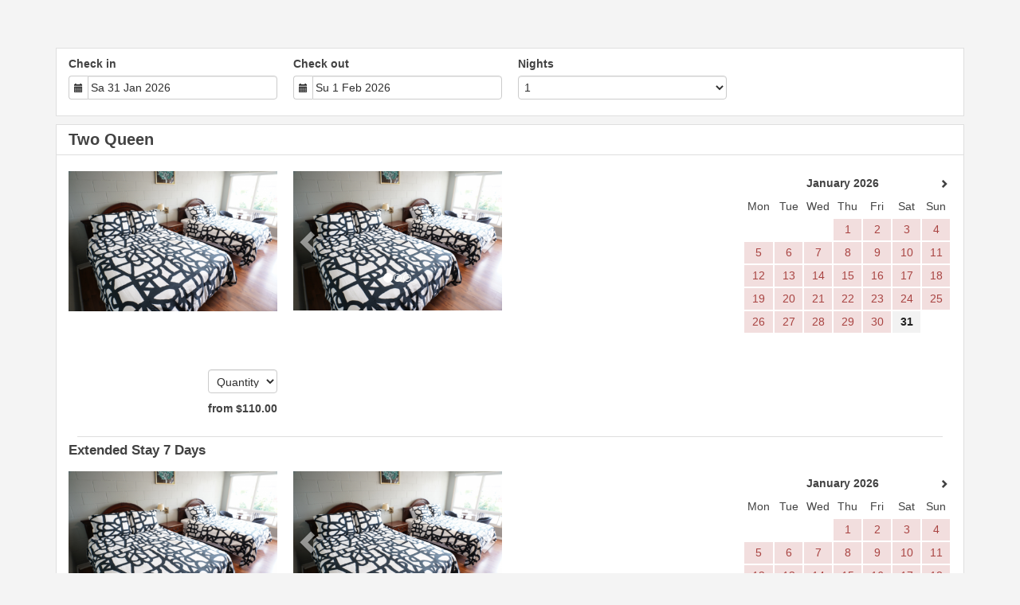

--- FILE ---
content_type: text/html; charset=utf-8
request_url: https://www.beds24.com/booking.php?roomid=492091
body_size: 19105
content:
<!DOCTYPE html>
<html lang="en">
<head>
<meta charset="utf-8">
<meta http-equiv="X-UA-Compatible" content="IE=edge, chrome=1">

<meta name="viewport" content="width=device-width, initial-scale=1"><META name="description" content="Secure online booking page for Falcon Inn"><META name="keywords" content="Falcon Inn, secure online booking, reservation calendar, book now, booking engine, booking button, booking widget, channel manager, property management, OTA distribution"><link rel="shortcut icon" href="/favicon2.ico" /><title>Secure Online Booking</title>
<script type="text/javascript" src="include/jquery/jquery-1.12.4.min.js"></script>
<script>
jQuery.ajaxPrefilter( function( s ) {
    if ( s.crossDomain ) {
        s.contents.script = false;
    }
} );
</script>
<script src="include/bootstrap/3.3.4/js/bootstrap.min.js"></script>
<link rel="stylesheet" type="text/css" href="include/bootstrap/3.3.4/css/bootstrap.min.css" />

<script src="include/moment/2.29.4/moment-with-locales.min.js"></script>
<script type="text/javascript" src="include/bootstrap/eonasdan/bootstrap-datetimepicker_4.7.14a.js"></script>

<link href="include/bootstrap/bootstrap-switch-master/dist/css/bootstrap3/bootstrap-switch.css" rel="stylesheet">
<script src="include/bootstrap/bootstrap-switch-master/dist/js/bootstrap-switch.js"></script>
<link rel="stylesheet" href="include/booking3.css" />
<style type='text/css'>
.plist_tagblock {background-color: #ffffff;}
a {color: #008acc;}
.fakelink {color: #008acc;}
.colorbody {background-color: #f4f4f4; font-family:arial,helvetica,sans-serif; font-size:14px; }
.atcolor{color: #424242; background-color: #f4f4f4;}
.border{border: 1px solid #dfdfdf;}
.bt{border-top: 1px solid #dfdfdf;}
.br{border-right: 1px solid #dfdfdf;}
.bb{border-bottom: 1px solid #dfdfdf;}
.bl{border-left: 1px solid #dfdfdf;}
.border2{border: 3px solid #dfdfdf;}
.bt2{border-top: 3px solid #dfdfdf;}
.br2{border-right: 3px solid #dfdfdf;}
.bb2{border-bottom: 3px solid #dfdfdf;}
.bl2{border-left: 3px solid #dfdfdf;}
.monthcalendar {border-color: #dfdfdf;}
.monthcalendar td {border-color: #dfdfdf;}
.at_datenotavailable {background-color: #f2dede; color: #a94442;}
.at_dateavailable {background-color: #f2f2f2; color: #424242;}
.at_daterequest {background-color: #dddddd; color: #777777;}
.datenotavail {background-color: #f2dede; color: #a94442;}
.dateavail {background-color: #f2f2f2; color: #424242;}
.daterequest {background-color: #dddddd; color: #777777;}
.warnnotavail {background-color: #f2dede; color: #a94442;}
.at_pricestay {color: #222222;}
.datestay {color: #222222;}
.at_headstay{color: #222222;}
.setsplitdates1 .dateavail.prevdateavail {background: linear-gradient(-45deg, #f2f2f2, #f2f2f2 50%, #f2f2f2 50%)}
.setsplitdates1 .dateavail.prevdatenotavail {background: linear-gradient(-45deg, #f2f2f2, #f2f2f2 50%, #f2dede 50%)}
.setsplitdates1 .dateavail.prevdaterequest {background: linear-gradient(-45deg, #f2f2f2, #f2f2f2 50%, #dddddd 50%)}
.setsplitdates1 .datenotavail.prevdateavail {background: linear-gradient(-45deg, #f2dede, #f2dede 50%, #f2f2f2 50%)}
.setsplitdates1 .datenotavail.prevdatenotavail {background: linear-gradient(-45deg, #f2dede, #f2dede 50%, #f2dede 50%)}
.setsplitdates1 .datenotavail.prevdaterequest {background: linear-gradient(-45deg, #f2dede, #f2dede 50%, #dddddd 50%)}
.setsplitdates1 .daterequest.prevdateavail {background: linear-gradient(-45deg, #dddddd, #dddddd 50%, #f2f2f2 50%)}
.setsplitdates1 .daterequest.prevdatenotavail {background: linear-gradient(-45deg, #dddddd, #dddddd 50%, #f2dede 50%)}
.setsplitdates1 .daterequest.prevdaterequest {background: linear-gradient(-45deg, #dddddd, #dddddd 50%, #dddddd 50%)}
.setborderstyle1 #b24scroller {box-shadow: 0 1px 6px 0  #dfdfdf, 1px 1px 1px 0px #dfdfdf}
.setborderstyle1 #b24bookshoppingcart {box-shadow: 0 1px 6px 0  #dfdfdf, 1px 1px 1px 0px #dfdfdf}
.setborderstyle1 .b24panel-room {box-shadow: 0 1px 6px 0  #dfdfdf, 1px 1px 1px 0px #dfdfdf}
.setborderstyle1 .b24panel-prop {box-shadow: 0 1px 6px 0  #dfdfdf, 1px 1px 1px 0px #dfdfdf}
.colorbookingform, .b24panel {color:#424242; background-color:#ffffff;}
.colorbookingstripto {color:#424242; background-color:#ffffff;}
.colorstripfrom {background-color: #ffffff}
.colorbookingstrip a {color: #424242; font-weight:normal;}
.colorbookingstrip {
	background-color: #ffffff;
	background: linear-gradient(to bottom, #ffffff, #ffffff);
	background: -webkit-gradient(linear, left top, left bottom, from(#ffffff), to(#ffffff));
	background: -moz-linear-gradient(top, #ffffff, #ffffff);
	background: -webkit-linear-gradient(top,  #ffffff, #ffffff);
	background: -o-linear-gradient(top, #ffffff, #ffffff);
	background: linear-gradient(top,  #ffffff, #ffffff);
	filter:  progid:DXImageTransform.Microsoft.gradient(startColorstr="#ffffff", endColorstr="#ffffff");
	color: #424242;
	}.button, .buttondis {color:#ffffff; background: #008acc;
	border: none;
	}.button:hover{
 background: #00608e;
}
.button a{
 color: #ffffff;
}

</style><script src="include/js/booking2.js" ></script></head>
<body class="colorbody colorbody-en layout1">
<!-- property custom body top -->
<script type="text/javascript" src="include/iframeresizer/4.2.10/iframeResizer.contentWindow.min.js"></script>
<div id="ajaxqueue"></div><script type="text/javascript">
$( document ).ready(function() {
	$("#offerlinebreak-492091-2").addClass("hidden");$(".multiroomshow").removeClass("hide");$(".multiroomhide").addClass("hide");
});

ajaxupdateroompriceid = new Array();
 </script>
<div id="topofthebookingpage" class="b24fullcontainer b24fullcontainer-top">
  <div class="container container2 atcolor">
    <div class="pull-left">
        </div>	
		<div class="pull-right">
		

        </div>	
    <div class="clearfix"></div>
  </div>
<div class="clearfix"></div>
</div>


<div class="b24fullcontainer b24fullcontainer-ownerrow1"><div class="container container2 atcolor">
<div class="row">
<div class="col-xs-12 col-sm-12 col-md-12 col-lg-12 b24-module b24-owner-module b24-owner-desc1 b24-owner-122067"><div class="agencydesc1 ckedit">

</div><script>
$( document ).ready(function() {
try {
var s = sessionStorage.getItem("showcollapsedesc1122067");
if (s==="1") {showid("collapsedesc1122067")} else if (s==="0") {hideid("collapsedesc1122067")}
} catch (e) {}
})
</script></div></div>
</div>
<div class="clearfix"></div>
</div>


<form id="formlook" method="GET"><input type="hidden" name="booking" value="kg80b48p1u42fpvuj3gb04ipjl" /><input type="hidden" name="propid" value="232396"><input type="hidden" name="roomid" value="492091"><input type="hidden" name="width" value="960"><input type="hidden" name="page" value="book3"><input type="hidden" id="limitstart" name="limitstart" value="0"><div id="ajaxroomofferprop232396"><div class="b24fullcontainer b24fullcontainer-proprow1"><div class="container container2 atcolor">
<div class="row">
<div class="col-xs-12 col-sm-12 col-md-12 col-lg-12 b24-module b24-prop-module b24-prop-51 b24-prop-232396"><div class="propheader ckedit">

</div><script>
$( document ).ready(function() {
try {
var s = sessionStorage.getItem("showcollapse51232396");
if (s==="1") {showid("collapse51232396")} else if (s==="0") {hideid("collapse51232396")}
} catch (e) {}
})
</script></div><div class="col-xs-12 col-sm-12 col-md-12 col-lg-12 b24-module b24-prop-module b24-prop-slider b24-prop-232396"><script>
$( document ).ready(function() {
try {
var s = sessionStorage.getItem("showcollapseslider232396");
if (s==="1") {showid("collapseslider232396")} else if (s==="0") {hideid("collapseslider232396")}
} catch (e) {}
})
</script></div></div>
</div>
<div class="clearfix"></div>
</div>
<div class="b24fullcontainer b24fullcontainer-proprow2"><div class="container container2 atcolor">
<div class="row">
<div class="col-xs-12 col-sm-12 col-md-12 col-lg-12 b24-module b24-prop-module b24-prop-desc b24-prop-232396"><div class="plist_propdesc ckedit">
	
</div><script>
$( document ).ready(function() {
try {
var s = sessionStorage.getItem("showcollapsedesc232396");
if (s==="1") {showid("collapsedesc232396")} else if (s==="0") {hideid("collapsedesc232396")}
} catch (e) {}
})
</script></div></div>
</div>
<div class="clearfix"></div>
</div>


<div id="b24scroller-fullcontainer" class="b24fullcontainer b24fullcontainer-selector">
<div id="b24scroller-container" class="container atcolor">
<!-- thislayout = 17 --><div class="clearfix"></div>
<div id="b24scroller-anchor"></div> 
<div id="b24scroller" class="colorbookingstrip b24-bookingstrip bt bb bl br">
<div class="row">



<div class="col-xs-6 col-sm-3 col-md-3 col-lg-3 b24-selector-checkin"><div id="inputcheckingroup" class="form-group"><label class="control-label" for="inputcheckin">Check in</label><div id="checkin" class="input-group date"><span class="input-group-addon"><i class="glyphicon glyphicon-calendar"></i></span><input readonly="readonly" name="checkin" id="inputcheckin" type="text" class="form-control" data-date-format="dd D MMM YYYY" value=""><input name="checkin_hide" id="checkin_hide" type="hidden" value=""></div></div><script>$("#inputcheckingroup").on("touchstart click", function(){$("#inputcheckin").data("DateTimePicker").show()});</script></div>

<div class="col-xs-6 col-sm-3 col-md-3 col-lg-3 b24-selector-checkout"><div id="inputcheckoutgroup" class="form-group"><label class="control-label" for="inputcheckout">Check out</label><div id="checkout" class="input-group date"><span class="input-group-addon"><i class="glyphicon glyphicon-calendar"></i></span><input readonly="readonly" name="checkout" id="inputcheckout" type="text" class="form-control" data-date-format="dd D MMM YYYY" value=""><input name="checkout_hide" id="checkout_hide" type="hidden" value=""></div></div><script>$("#inputcheckoutgroup").on("touchstart click", function(){$("#inputcheckout").data("DateTimePicker").show()});</script></div>

<div class="hidden-xs col-sm-2 col-md-2 col-lg-3 b24-selector-numnight"><div class="form-group"><label class="control-label" for="inputnumnight">Nights</label><select class="form-control" id="inputnumnight" name="numnight"><option selected>1</option><option>2</option><option>3</option><option>4</option><option>5</option><option>6</option><option>7</option><option>8</option><option>9</option><option>10</option><option>11</option><option>12</option><option>13</option><option>14</option><option>15</option><option>16</option><option>17</option><option>18</option><option>19</option><option>20</option><option>21</option><option>22</option><option>23</option><option>24</option><option>25</option><option>26</option><option>27</option><option>28</option><option>29</option><option>30</option><option>31</option><option>32</option><option>33</option><option>34</option><option>35</option><option>36</option><option>37</option><option>38</option><option>39</option><option>40</option><option>41</option><option>42</option><option>43</option><option>44</option><option>45</option><option>46</option><option>47</option><option>48</option><option>49</option><option>50</option><option>51</option><option>52</option><option>53</option><option>54</option><option>55</option><option>56</option><option>57</option><option>58</option><option>59</option><option>60</option><option>61</option><option>62</option><option>63</option><option>64</option><option>65</option><option>66</option><option>67</option><option>68</option><option>69</option><option>70</option><option>71</option><option>72</option><option>73</option><option>74</option><option>75</option><option>76</option><option>77</option><option>78</option><option>79</option><option>80</option><option>81</option><option>82</option><option>83</option><option>84</option><option>85</option><option>86</option><option>87</option><option>88</option><option>89</option><option>90</option><option>91</option><option>92</option><option>93</option><option>94</option><option>95</option><option>96</option><option>97</option><option>98</option><option>99</option><option>100</option><option>101</option><option>102</option><option>103</option><option>104</option><option>105</option><option>106</option><option>107</option><option>108</option><option>109</option><option>110</option><option>111</option><option>112</option><option>113</option><option>114</option><option>115</option><option>116</option><option>117</option><option>118</option><option>119</option><option>120</option><option>121</option><option>122</option><option>123</option><option>124</option><option>125</option><option>126</option><option>127</option><option>128</option><option>129</option><option>130</option><option>131</option><option>132</option><option>133</option><option>134</option><option>135</option><option>136</option><option>137</option><option>138</option><option>139</option><option>140</option><option>141</option><option>142</option><option>143</option><option>144</option><option>145</option><option>146</option><option>147</option><option>148</option><option>149</option><option>150</option><option>151</option><option>152</option><option>153</option><option>154</option><option>155</option><option>156</option><option>157</option><option>158</option><option>159</option><option>160</option><option>161</option><option>162</option><option>163</option><option>164</option><option>165</option><option>166</option><option>167</option><option>168</option><option>169</option><option>170</option><option>171</option><option>172</option><option>173</option><option>174</option><option>175</option><option>176</option><option>177</option><option>178</option><option>179</option><option>180</option><option>181</option><option>182</option><option>183</option><option>184</option><option>185</option><option>186</option><option>187</option><option>188</option><option>189</option><option>190</option><option>191</option><option>192</option><option>193</option><option>194</option><option>195</option><option>196</option><option>197</option><option>198</option><option>199</option><option>200</option><option>201</option><option>202</option><option>203</option><option>204</option><option>205</option><option>206</option><option>207</option><option>208</option><option>209</option><option>210</option><option>211</option><option>212</option><option>213</option><option>214</option><option>215</option><option>216</option><option>217</option><option>218</option><option>219</option><option>220</option><option>221</option><option>222</option><option>223</option><option>224</option><option>225</option><option>226</option><option>227</option><option>228</option><option>229</option><option>230</option><option>231</option><option>232</option><option>233</option><option>234</option><option>235</option><option>236</option><option>237</option><option>238</option><option>239</option><option>240</option><option>241</option><option>242</option><option>243</option><option>244</option><option>245</option><option>246</option><option>247</option><option>248</option><option>249</option><option>250</option><option>251</option><option>252</option><option>253</option><option>254</option><option>255</option><option>256</option><option>257</option><option>258</option><option>259</option><option>260</option><option>261</option><option>262</option><option>263</option><option>264</option><option>265</option><option>266</option><option>267</option><option>268</option><option>269</option><option>270</option><option>271</option><option>272</option><option>273</option><option>274</option><option>275</option><option>276</option><option>277</option><option>278</option><option>279</option><option>280</option><option>281</option><option>282</option><option>283</option><option>284</option><option>285</option><option>286</option><option>287</option><option>288</option><option>289</option><option>290</option><option>291</option><option>292</option><option>293</option><option>294</option><option>295</option><option>296</option><option>297</option><option>298</option><option>299</option><option>300</option><option>301</option><option>302</option><option>303</option><option>304</option><option>305</option><option>306</option><option>307</option><option>308</option><option>309</option><option>310</option><option>311</option><option>312</option><option>313</option><option>314</option><option>315</option><option>316</option><option>317</option><option>318</option><option>319</option><option>320</option><option>321</option><option>322</option><option>323</option><option>324</option><option>325</option><option>326</option><option>327</option><option>328</option><option>329</option><option>330</option><option>331</option><option>332</option><option>333</option><option>334</option><option>335</option><option>336</option><option>337</option><option>338</option><option>339</option><option>340</option><option>341</option><option>342</option><option>343</option><option>344</option><option>345</option><option>346</option><option>347</option><option>348</option><option>349</option><option>350</option><option>351</option><option>352</option><option>353</option><option>354</option><option>355</option><option>356</option><option>357</option><option>358</option><option>359</option><option>360</option><option>361</option><option>362</option><option>363</option><option>364</option><option>365</option></select></div></div>

<div class="col-xs-12 col-sm-4 col-md-4 col-lg-3 pull-right"><div class="form-group multiroomshow"><div class="multiplebookbutton hidden"><button type="submit" name="bookmult" class="btn pull-right btn-lg button at_bookingbut b24-multirombutton">Book</button></div><div class="multiplebookbuttondisable hidden"></div></div></div>



    
</div>	
</div>
	
<script type="text/javascript">

$(function () {
//eonasdan.github.io/bootstrap-datetimepicker
//create checkin picker
var checkindefault = new Date(2026,0,31,0,0,0);
var checkoutdefault = new Date(2026,1,01,0,0,0);
var checkin = $("#inputcheckin").datetimepicker({
  ignoreReadonly: true,
	locale: 'en',
	defaultDate: checkindefault,
	minDate: new Date(2026,0,31,0,0,0)
  });
$("#inputcheckin").data("DateTimePicker").date(checkindefault);
//create checkout picker
if ($("#inputcheckout").length) {
  $("#inputcheckout").datetimepicker({
  ignoreReadonly: true,
	locale: 'en',
	defaultDate: checkoutdefault,
	minDate: new Date(2026,1,01,0,0,0)
  });
$("#inputcheckout").data("DateTimePicker").date(checkoutdefault);
}
//checkin changes
$("#inputcheckin").on("dp.change",function (e) {
	var md = new Date(e.date);
	md.setDate(md.getDate() + 1);
	var co = new Date(e.date);
	var cif = co.getFullYear() + "-" + (co.getMonth() + 1) + "-" + co.getDate();
	$("#checkin_hide").val(cif);
	if ($("#inputcheckout").length) {
		var nn = parseInt($("#inputnumnight").val());
		co.setDate(co.getDate() + nn);
		$("#inputcheckout").data("DateTimePicker").minDate(md);
		$("#inputcheckout").data("DateTimePicker").date(co);
		$("#inputcheckout").data("DateTimePicker").show();
	}
  $("#inputcheckin").data("DateTimePicker").hide();
  if ($("#inputcheckout").length < 1) {
		ajaxupdateroomavailability(true);
	}
});
//checkin shown
$("#inputcheckin").on("dp.show",function (e) {
  if ($("#inputcheckout").length) {
    $("#inputcheckout").data("DateTimePicker").hide();
	}
});
//checkout changes
if ($("#inputcheckout").length) {
//	$("#inputcheckout").on("dp.change",function (e) {
	$("#inputcheckout").on("dp.click, dp.hide",function (e) {
		var ci = new Date ($("#inputcheckin").data("DateTimePicker").date());
		var co = new Date (e.date);
		var dif = (co.getTime()/3600000) - (ci.getTime()/3600000) + 3;
		dif =  Math.floor(dif/24);
		var cof = co.getFullYear() + "-" + (co.getMonth() + 1) + "-" + co.getDate();
		$("#checkout_hide").val(cof);
		$("#inputnumnight").val(dif);
    $("#inputcheckout").data("DateTimePicker").hide();
    ajaxupdateroomavailability(true);
    });
  }
//num night changes
if ($("#inputcheckout").length) {
	$("#inputnumnight").on("change",function () {
    var nn = parseInt($("#inputnumnight").val());
		var co = new Date ($("#inputcheckin").data("DateTimePicker").date());
		var t = co.getDate();
		co.setDate(t + nn);
    $("#inputcheckout").data("DateTimePicker").date(co);
		
		var cof = co.getFullYear() + "-" + (co.getMonth() + 1) + "-" + co.getDate();
		$("#checkout_hide").val(cof);
		
		ajaxupdateroomavailability(true);
    });
  }
//book multiple changes
$("#multiroom").on("switchChange.bootstrapSwitch",function () {
	if ($("#multiroom").bootstrapSwitch("state")) {
		$("#multiroom").closest('form').submit();
	} else {
		$("#multiroom").closest('form').submit();
	}
});
//num adult changes
$("#inputnumadult").on("change",function () {
  ajaxupdateroomavailability(true);
});
//num child changes
$("#inputnumchild").on("change",function () {
  ajaxupdateroomavailability(true);
});
});
  
$(function() {
	var lastscrolltop = -100;
	var selectorresizea = function() {
		var b = $(window).scrollTop();
    if (b - lastscrolltop < 10 && b - lastscrolltop > -10)
			return;
    lastscrolltop = b;
    var d = $("#b24scroller-anchor").offset().top;
    if ($(window).width()<768) {
      var h = $("#b24scroller").height()-40;
    } else {
      var h = $("#b24scroller").height()-70;
    }
    
    if (b>d+h) {
      $("#b24scroller").width($("#b24scroller-container").width()-32);
      $("#b24scroller-anchor").height($("#b24scroller").height()+30);
      $("#b24scroller").addClass('scrollerfixedtop');
      $("#b24scroller").css('top', -h + 'px');
    } else {
      $("#b24scroller-anchor").height('auto');
      $("#b24scroller").removeClass('scrollerfixedtop');
      $("#b24scroller").css('top', '');
    }
  };
  
	var selectorresizeb = function() {
    var b = $(window).scrollTop();
    var d = $("#b24scroller-anchor").offset().top;
    if ($(window).width()<768) {
      var h = $("#b24scroller").height()-40;
    } else {
      var h = $("#b24scroller").height()-70;
    }
    
    if (window.self === window.top || $(window).width()>=1200) {
      $("#b24scroller").width($("#b24scroller-container").width()-32);
    }

    var f = $(".multiplebookbutton").hasClass("hidden");
    if (!f && b>d+h) {
      $("#b24scroller-anchor").height($("#b24scroller").height()+30);
      $("#b24scroller").addClass('scrollerfixedtop');
      $("#b24scroller").css('top', -h + 'px');
    } else {
      $("#b24scroller-anchor").height('auto');
      $("#b24scroller").removeClass('scrollerfixedtop');
      $("#b24scroller").css('top', '');
    }
  };
  
  
  $(window).scroll(selectorresizea);
  $(window).resize(selectorresizeb);
  $(document).ready(selectorresizea);
});
</script>
	

	
<script>$( document ).ready(function() {var ci = new Date ($("#inputcheckin").data("DateTimePicker").date());
	var cif = ci.getFullYear() + "-" + (ci.getMonth() + 1) + "-" + ci.getDate();
	$("#checkin_hide").val(cif);
	if ($("#inputcheckout").length) {
		var co = new Date ($("#inputcheckout").data("DateTimePicker").date());
		var cof = co.getFullYear() + "-" + (co.getMonth() + 1) + "-" + co.getDate();
		$("#checkout_hide").val(cof);
	}
});</script>
</div>
<div class="clearfix"></div>
</div>

<div class="b24fullcontainer b24fullcontainer-rooms">
<div class="container atcolor">
<div id="ajaxroomoffer492091">		
<div id="roomid492091" class="b24room">
<div class="panel b24panel-room atcolor border">	
<div class="panel-heading b24-roompanel-heading colorbookingstrip bb">
<div id="roomnametext492091" class="at_roomnametext b24inline-block">
Two Queen
</div>
<div class="roomalert"></div>
</div>
<div class="panel-body b24panel">
<div id="ajaxroomoffer1-492091" class="offer offer-o492091-1 offerid1">		
<div class="">
<div id="offernametext1-492091" class="at_offername">

</div>
<div class="clearfix"></div>
<div class="row">
<div class="col-xs-12 col-sm-3 col-md-3 col-lg-3 b24-module b24-offer-module b24-offer-pic b24-offer--o492091-1"><img alt="" class="img-responsive" src="https://media.xmlcal.com/pic/p0023/2396/49.400.png"><script>
$( document ).ready(function() {
try {
var s = sessionStorage.getItem("showcollapsepic-o492091-1");
if (s==="1") {showid("collapsepic-o492091-1")} else if (s==="0") {hideid("collapsepic-o492091-1")}
} catch (e) {}
})
</script></div><div class="col-xs-12 col-sm-3 col-md-3 col-lg-3 b24-module b24-offer-module b24-offer-slider b24-offer--o492091-1">  
<div id="carousel-generic-ro232396_492091_1" class="carousel slide" data-ride="carousel" data-interval="false">


<ol class="hidden-xs carousel-indicators"><li data-target="#carousel-generic-ro232396_492091_1" data-slide-to="0" class="active"></li><li data-target="#carousel-generic-ro232396_492091_1" data-slide-to="1" class=""></li><li data-target="#carousel-generic-ro232396_492091_1" data-slide-to="2" class=""></li></ol>    

  
  
<div class="carousel-inner" role="listbox"><div class="active item" data-slide-number="0"><img id="carousel-pic-ro232396_492091_1-0" src="https://media.xmlcal.com/pic/p0023/2396/49.png" alt="picture 0" class="bootstrap-carousel-img"></div><div class="item" data-slide-number="1"><img id="carousel-pic-ro232396_492091_1-1" src="https://media.xmlcal.com/pic/p0023/2396/04.png" alt="picture 1" class="bootstrap-carousel-img"></div><div class="item" data-slide-number="2"><img id="carousel-pic-ro232396_492091_1-2" data-lazy-load-src="https://media.xmlcal.com/pic/p0023/2396/06.png" alt="picture 2" class="bootstrap-carousel-img" onload="normalizeSizesOneCarouselro232396_492091_1('#carousel-generic-ro232396_492091_1');"></div></div>  
  
    
<a class="left carousel-control" href="#carousel-generic-ro232396_492091_1" role="button" data-slide="prev"><span class="glyphicon glyphicon-chevron-left" aria-hidden="true"></span><span class="sr-only">Previous</span></a><a class="right carousel-control" href="#carousel-generic-ro232396_492091_1" role="button" data-slide="next"><span class="glyphicon glyphicon-chevron-right" aria-hidden="true"></span><span class="sr-only">Next</span></a></div>  
  
  
 
<script>
$(document).ready(function() {
	$("#carousel-generic-ro232396_492091_1").carousel();
	
	
$("#carousel-generic-ro232396_492091_1").on('slid.bs.carousel', function (e) {
  
	var id = $('#carousel-generic-ro232396_492091_1 .item.active').data('slide-number');
  id = parseInt(id);
  
  var src = $('#carousel-pic-ro232396_492091_1-'+id).data('lazy-load-src');
  if (typeof src !== "undefined" && src != "") {
    $('#carousel-pic-ro232396_492091_1-'+id).attr('src', src);
    $('#carousel-pic-ro232396_492091_1-'+id).data('lazy-load-src', '');
  }
  normalizeSizesOneCarouselro232396_492091_1("#carousel-generic-ro232396_492091_1");

  id++;
  if ($('#carousel-pic-ro232396_492091_1-'+id).length) {
    var src = $('#carousel-pic-ro232396_492091_1-'+id).data('lazy-load-src');
    if (typeof src !== "undefined" && src != "") {
      $('#carousel-pic-ro232396_492091_1-'+id).attr('src', src);
      $('#carousel-pic-ro232396_492091_1-'+id).data('lazy-load-src', '');
    }
  }
});

});
</script>


<script>

function normalizeSizesOneCarouselro232396_492091_1(idSelectorCarousel){
  var images=$(idSelectorCarousel + ' .carousel-inner .item img');
  var availableWidth=$(idSelectorCarousel).innerWidth();
  var maxHeight=0;
  var imageHeight=0;
  var aspectRatio=1;
  images.each(function(){
    var width=this.width;
    var height=this.height;
  if (width>0 && height>0) {
    aspectRatio=width/height;
    imageHeight=availableWidth/aspectRatio;
    if(imageHeight>maxHeight){maxHeight=imageHeight;}
    }
  });
$(idSelectorCarousel).height(maxHeight);
};


$(document).ready(function(){
	normalizeSizesOneCarouselro232396_492091_1("#carousel-generic-ro232396_492091_1");  
	});
$(window).on("load", function () {
	normalizeSizesOneCarouselro232396_492091_1("#carousel-generic-ro232396_492091_1");
	});
$(window).on('resize orientationchange', function () {
	normalizeSizesOneCarouselro232396_492091_1("#carousel-generic-ro232396_492091_1");
	});
$("#carousel-generic-ro232396_492091_1").parent().parent().parent().on('click', function () {
	normalizeSizesOneCarouselro232396_492091_1("#carousel-generic-ro232396_492091_1");
	});
</script>
<script>
$( document ).ready(function() {
try {
var s = sessionStorage.getItem("showcollapseslider-o492091-1");
if (s==="1") {showid("collapseslider-o492091-1")} else if (s==="0") {hideid("collapseslider-o492091-1")}
} catch (e) {}
})
</script></div><div class="col-xs-12 col-sm-3 col-md-3 col-lg-3 b24-module b24-offer-module b24-offer-summary b24-offer--o492091-1"><div class="at_offersummary ckedit">

</div><script>
$( document ).ready(function() {
try {
var s = sessionStorage.getItem("showcollapsesummary-o492091-1");
if (s==="1") {showid("collapsesummary-o492091-1")} else if (s==="0") {hideid("collapsesummary-o492091-1")}
} catch (e) {}
})
</script></div><div class="col-xs-12 col-sm-3 col-md-3 col-lg-3 b24-module b24-offer-module b24-offer-cal b24-offer--o492091-1"><div id="roomcalendar1-492091" class="ajaxroomcalendar row"><div class="roomoffercalendarmonth calendarmonth1  col-xs-12 col-sm-12 col-md-12 col-lg-12"><table id="roomcalendar1-492091-1" class="monthcalendar calendar1-492091"><tr><td colspan="7" class="monthcalendarhead"><div class="pull-left pointer b24backonemonth"><span class="glyphicon glyphicon-chevron-left" aria-hidden="true"></span></div><span id="roomcalendarmonth1-492091-1"></span><div class="pull-right b24forwardonemonth"><span class="glyphicon glyphicon-chevron-right" aria-hidden="true"></span></div></td></tr><tr><td class="monthcalendarday day1 dayMon">Mon</td><td class="monthcalendarday day2 dayTue">Tue</td><td class="monthcalendarday day3 dayWed">Wed</td><td class="monthcalendarday day4 dayThu">Thu</td><td class="monthcalendarday day5 dayFri">Fri</td><td class="monthcalendarday day6 daySat">Sat</td><td class="monthcalendarday day7 daySun">Sun</td></tr><tr><td id="calcell1-492091-1" class="daymon">&nbsp;</td><td id="calcell1-492091-2" class="daytue">&nbsp;</td><td id="calcell1-492091-3" class="daywed">&nbsp;</td><td id="calcell1-492091-4" class="daythu">&nbsp;</td><td id="calcell1-492091-5" class="dayfri">&nbsp;</td><td id="calcell1-492091-6" class="daysat">&nbsp;</td><td id="calcell1-492091-7" class="daysun">&nbsp;</td></tr><tr><td id="calcell1-492091-8" class="daymon">&nbsp;</td><td id="calcell1-492091-9" class="daytue">&nbsp;</td><td id="calcell1-492091-10" class="daywed">&nbsp;</td><td id="calcell1-492091-11" class="daythu">&nbsp;</td><td id="calcell1-492091-12" class="dayfri">&nbsp;</td><td id="calcell1-492091-13" class="daysat">&nbsp;</td><td id="calcell1-492091-14" class="daysun">&nbsp;</td></tr><tr><td id="calcell1-492091-15" class="daymon">&nbsp;</td><td id="calcell1-492091-16" class="daytue">&nbsp;</td><td id="calcell1-492091-17" class="daywed">&nbsp;</td><td id="calcell1-492091-18" class="daythu">&nbsp;</td><td id="calcell1-492091-19" class="dayfri">&nbsp;</td><td id="calcell1-492091-20" class="daysat">&nbsp;</td><td id="calcell1-492091-21" class="daysun">&nbsp;</td></tr><tr><td id="calcell1-492091-22" class="daymon">&nbsp;</td><td id="calcell1-492091-23" class="daytue">&nbsp;</td><td id="calcell1-492091-24" class="daywed">&nbsp;</td><td id="calcell1-492091-25" class="daythu">&nbsp;</td><td id="calcell1-492091-26" class="dayfri">&nbsp;</td><td id="calcell1-492091-27" class="daysat">&nbsp;</td><td id="calcell1-492091-28" class="daysun">&nbsp;</td></tr><tr><td id="calcell1-492091-29" class="daymon">&nbsp;</td><td id="calcell1-492091-30" class="daytue">&nbsp;</td><td id="calcell1-492091-31" class="daywed">&nbsp;</td><td id="calcell1-492091-32" class="daythu">&nbsp;</td><td id="calcell1-492091-33" class="dayfri">&nbsp;</td><td id="calcell1-492091-34" class="daysat">&nbsp;</td><td id="calcell1-492091-35" class="daysun">&nbsp;</td></tr><tr><td id="calcell1-492091-36" class="daymon">&nbsp;</td><td id="calcell1-492091-37" class="daytue">&nbsp;</td><td id="calcell1-492091-38" class="daywed">&nbsp;</td><td id="calcell1-492091-39" class="daythu">&nbsp;</td><td id="calcell1-492091-40" class="dayfri">&nbsp;</td><td id="calcell1-492091-41" class="daysat">&nbsp;</td><td id="calcell1-492091-42" class="daysun">&nbsp;</td></tr></table></div></div><script type="text/javascript">$("#roomcalendar1-492091").data("propid","232396");$("#roomcalendar1-492091").data("roomid","492091");$("#roomcalendar1-492091").data("offerid","1");$("#roomcalendar1-492091").data("count","1");$("#roomcalendar1-492091").data("firstday","1");</script><script>
$( document ).ready(function() {
try {
var s = sessionStorage.getItem("showcollapsecal-o492091-1");
if (s==="1") {showid("collapsecal-o492091-1")} else if (s==="0") {hideid("collapsecal-o492091-1")}
} catch (e) {}
})
</script></div><div class="col-xs-12 col-sm-3 col-md-3 col-lg-3 b24-module b24-offer-module b24-offer-select b24-offer--o492091-1"><div class="multiroomshow">
<div id="warn-1-492091" class="hidden ajaxroomwarn at_offerwarndiv alert alert-danger text-center b24-roomwarn"></div>
<div id="selectors1-492091">
<div class="b24-multipricebox pull-right">
<div class="form-inline">
<span class="roomofferqtyselectlabel">Select </span><select id="sr1-492091" name="sr1-492091" class="ajaxroomofferqtyselect form-control b24-roomselect b24-roomamount"><option value="0">Quantity</option><option value="1">1</option><option value="2">2</option><option value="3">3</option><option value="4">4</option><option value="5">5</option><option value="6">6</option><option value="7">7</option><option value="8">8</option><option value="9">9</option><option value="10">10</option><option value="11">11</option><option value="12">12</option></select></div>
<div id="from-1-492091" class="hidden ajaxroomwarn at_offerfromdiv"></div>
</div>	
<div id="divroom492091offer1select1" class="b24-multipricebox hidden">	
<div class="b24-form-inline pull-right">
<span id="price-1-1-492091" class="ajaxroomprice b24-roomprice hidden"></span>	
<span id="warn-1-1-492091" class="b24-nopricewarn hidden"></span>	
<div>
<select id="naa1-1-492091" name="naa1-1-492091" class="form-control selector-naa1-492091 b24-adultselect"><option value="0">Guests</option><option value="1">1 Guest</option><option selected value="2">2 Guests</option><option value="3">3 Guests</option><option value="4">4 Guests</option></select>	
<select id="ncc1-1-492091" name="ncc1-1-492091" class="form-control selector-ncc1-492091 b24-childselect"><option value="0">Children</option><option value="1">1 Child</option><option value="2">2 Children</option></select>	
</div>
</div>
<div class="clearfix"></div>	
</div>	
<div id="divroom492091offer1select2" class="b24-multipricebox hidden">	
<div class="b24-form-inline pull-right">
<span id="price-2-1-492091" class="ajaxroomprice b24-roomprice hidden"></span>	
<span id="warn-2-1-492091" class="b24-nopricewarn hidden"></span>	
<div>
<select id="naa2-1-492091" name="naa2-1-492091" disabled="disabled" class="form-control selector-naa1-492091 b24-adultselect"><option value="0">Guests</option><option value="1">1 Guest</option><option selected value="2">2 Guests</option><option value="3">3 Guests</option><option value="4">4 Guests</option></select>	
<select id="ncc2-1-492091" name="ncc2-1-492091" disabled="disabled" class="form-control selector-ncc1-492091 b24-childselect"><option value="0">Children</option><option value="1">1 Child</option><option value="2">2 Children</option></select>	
</div>
</div>
<div class="clearfix"></div>	
</div>	
<div id="divroom492091offer1select3" class="b24-multipricebox hidden">	
<div class="b24-form-inline pull-right">
<span id="price-3-1-492091" class="ajaxroomprice b24-roomprice hidden"></span>	
<span id="warn-3-1-492091" class="b24-nopricewarn hidden"></span>	
<div>
<select id="naa3-1-492091" name="naa3-1-492091" disabled="disabled" class="form-control selector-naa1-492091 b24-adultselect"><option value="0">Guests</option><option value="1">1 Guest</option><option selected value="2">2 Guests</option><option value="3">3 Guests</option><option value="4">4 Guests</option></select>	
<select id="ncc3-1-492091" name="ncc3-1-492091" disabled="disabled" class="form-control selector-ncc1-492091 b24-childselect"><option value="0">Children</option><option value="1">1 Child</option><option value="2">2 Children</option></select>	
</div>
</div>
<div class="clearfix"></div>	
</div>	
<div id="divroom492091offer1select4" class="b24-multipricebox hidden">	
<div class="b24-form-inline pull-right">
<span id="price-4-1-492091" class="ajaxroomprice b24-roomprice hidden"></span>	
<span id="warn-4-1-492091" class="b24-nopricewarn hidden"></span>	
<div>
<select id="naa4-1-492091" name="naa4-1-492091" disabled="disabled" class="form-control selector-naa1-492091 b24-adultselect"><option value="0">Guests</option><option value="1">1 Guest</option><option selected value="2">2 Guests</option><option value="3">3 Guests</option><option value="4">4 Guests</option></select>	
<select id="ncc4-1-492091" name="ncc4-1-492091" disabled="disabled" class="form-control selector-ncc1-492091 b24-childselect"><option value="0">Children</option><option value="1">1 Child</option><option value="2">2 Children</option></select>	
</div>
</div>
<div class="clearfix"></div>	
</div>	
<div id="divroom492091offer1select5" class="b24-multipricebox hidden">	
<div class="b24-form-inline pull-right">
<span id="price-5-1-492091" class="ajaxroomprice b24-roomprice hidden"></span>	
<span id="warn-5-1-492091" class="b24-nopricewarn hidden"></span>	
<div>
<select id="naa5-1-492091" name="naa5-1-492091" disabled="disabled" class="form-control selector-naa1-492091 b24-adultselect"><option value="0">Guests</option><option value="1">1 Guest</option><option selected value="2">2 Guests</option><option value="3">3 Guests</option><option value="4">4 Guests</option></select>	
<select id="ncc5-1-492091" name="ncc5-1-492091" disabled="disabled" class="form-control selector-ncc1-492091 b24-childselect"><option value="0">Children</option><option value="1">1 Child</option><option value="2">2 Children</option></select>	
</div>
</div>
<div class="clearfix"></div>	
</div>	
<div id="divroom492091offer1select6" class="b24-multipricebox hidden">	
<div class="b24-form-inline pull-right">
<span id="price-6-1-492091" class="ajaxroomprice b24-roomprice hidden"></span>	
<span id="warn-6-1-492091" class="b24-nopricewarn hidden"></span>	
<div>
<select id="naa6-1-492091" name="naa6-1-492091" disabled="disabled" class="form-control selector-naa1-492091 b24-adultselect"><option value="0">Guests</option><option value="1">1 Guest</option><option selected value="2">2 Guests</option><option value="3">3 Guests</option><option value="4">4 Guests</option></select>	
<select id="ncc6-1-492091" name="ncc6-1-492091" disabled="disabled" class="form-control selector-ncc1-492091 b24-childselect"><option value="0">Children</option><option value="1">1 Child</option><option value="2">2 Children</option></select>	
</div>
</div>
<div class="clearfix"></div>	
</div>	
<div id="divroom492091offer1select7" class="b24-multipricebox hidden">	
<div class="b24-form-inline pull-right">
<span id="price-7-1-492091" class="ajaxroomprice b24-roomprice hidden"></span>	
<span id="warn-7-1-492091" class="b24-nopricewarn hidden"></span>	
<div>
<select id="naa7-1-492091" name="naa7-1-492091" disabled="disabled" class="form-control selector-naa1-492091 b24-adultselect"><option value="0">Guests</option><option value="1">1 Guest</option><option selected value="2">2 Guests</option><option value="3">3 Guests</option><option value="4">4 Guests</option></select>	
<select id="ncc7-1-492091" name="ncc7-1-492091" disabled="disabled" class="form-control selector-ncc1-492091 b24-childselect"><option value="0">Children</option><option value="1">1 Child</option><option value="2">2 Children</option></select>	
</div>
</div>
<div class="clearfix"></div>	
</div>	
<div id="divroom492091offer1select8" class="b24-multipricebox hidden">	
<div class="b24-form-inline pull-right">
<span id="price-8-1-492091" class="ajaxroomprice b24-roomprice hidden"></span>	
<span id="warn-8-1-492091" class="b24-nopricewarn hidden"></span>	
<div>
<select id="naa8-1-492091" name="naa8-1-492091" disabled="disabled" class="form-control selector-naa1-492091 b24-adultselect"><option value="0">Guests</option><option value="1">1 Guest</option><option selected value="2">2 Guests</option><option value="3">3 Guests</option><option value="4">4 Guests</option></select>	
<select id="ncc8-1-492091" name="ncc8-1-492091" disabled="disabled" class="form-control selector-ncc1-492091 b24-childselect"><option value="0">Children</option><option value="1">1 Child</option><option value="2">2 Children</option></select>	
</div>
</div>
<div class="clearfix"></div>	
</div>	
<div id="divroom492091offer1select9" class="b24-multipricebox hidden">	
<div class="b24-form-inline pull-right">
<span id="price-9-1-492091" class="ajaxroomprice b24-roomprice hidden"></span>	
<span id="warn-9-1-492091" class="b24-nopricewarn hidden"></span>	
<div>
<select id="naa9-1-492091" name="naa9-1-492091" disabled="disabled" class="form-control selector-naa1-492091 b24-adultselect"><option value="0">Guests</option><option value="1">1 Guest</option><option selected value="2">2 Guests</option><option value="3">3 Guests</option><option value="4">4 Guests</option></select>	
<select id="ncc9-1-492091" name="ncc9-1-492091" disabled="disabled" class="form-control selector-ncc1-492091 b24-childselect"><option value="0">Children</option><option value="1">1 Child</option><option value="2">2 Children</option></select>	
</div>
</div>
<div class="clearfix"></div>	
</div>	
<div id="divroom492091offer1select10" class="b24-multipricebox hidden">	
<div class="b24-form-inline pull-right">
<span id="price-10-1-492091" class="ajaxroomprice b24-roomprice hidden"></span>	
<span id="warn-10-1-492091" class="b24-nopricewarn hidden"></span>	
<div>
<select id="naa10-1-492091" name="naa10-1-492091" disabled="disabled" class="form-control selector-naa1-492091 b24-adultselect"><option value="0">Guests</option><option value="1">1 Guest</option><option selected value="2">2 Guests</option><option value="3">3 Guests</option><option value="4">4 Guests</option></select>	
<select id="ncc10-1-492091" name="ncc10-1-492091" disabled="disabled" class="form-control selector-ncc1-492091 b24-childselect"><option value="0">Children</option><option value="1">1 Child</option><option value="2">2 Children</option></select>	
</div>
</div>
<div class="clearfix"></div>	
</div>	
<div id="divroom492091offer1select11" class="b24-multipricebox hidden">	
<div class="b24-form-inline pull-right">
<span id="price-11-1-492091" class="ajaxroomprice b24-roomprice hidden"></span>	
<span id="warn-11-1-492091" class="b24-nopricewarn hidden"></span>	
<div>
<select id="naa11-1-492091" name="naa11-1-492091" disabled="disabled" class="form-control selector-naa1-492091 b24-adultselect"><option value="0">Guests</option><option value="1">1 Guest</option><option selected value="2">2 Guests</option><option value="3">3 Guests</option><option value="4">4 Guests</option></select>	
<select id="ncc11-1-492091" name="ncc11-1-492091" disabled="disabled" class="form-control selector-ncc1-492091 b24-childselect"><option value="0">Children</option><option value="1">1 Child</option><option value="2">2 Children</option></select>	
</div>
</div>
<div class="clearfix"></div>	
</div>	
<div id="divroom492091offer1select12" class="b24-multipricebox hidden">	
<div class="b24-form-inline pull-right">
<span id="price-12-1-492091" class="ajaxroomprice b24-roomprice hidden"></span>	
<span id="warn-12-1-492091" class="b24-nopricewarn hidden"></span>	
<div>
<select id="naa12-1-492091" name="naa12-1-492091" disabled="disabled" class="form-control selector-naa1-492091 b24-adultselect"><option value="0">Guests</option><option value="1">1 Guest</option><option selected value="2">2 Guests</option><option value="3">3 Guests</option><option value="4">4 Guests</option></select>	
<select id="ncc12-1-492091" name="ncc12-1-492091" disabled="disabled" class="form-control selector-ncc1-492091 b24-childselect"><option value="0">Children</option><option value="1">1 Child</option><option value="2">2 Children</option></select>	
</div>
</div>
<div class="clearfix"></div>	
</div>	
</div>

<div id="enquire-1-492091" class="hidden b24roomenquire">
<a href="?numadult=2&amp;numchild=0&amp;firstnight=2026-01-31&amp;numnight=1&amp;multiroom=0&amp;width=960&amp;limitstart=0&amp;propid=232396&amp;roomid=492091&amp;version=3&amp;page=enquire&amp;enquireid=492091&booking=kg80b48p1u42fpvuj3gb04ipjl">Enquire
</a>
</div>	 

</div>
<script type="text/javascript">
$(function () {
	$("#sr1-492091").on("change",function () {
		for (i=1; i<=12; i++) {
			if ($("#sr1-492091").val() >= i) {
				$("#divroom492091offer1select" + i).removeClass('hidden');	
				$("#divroom492091offer1select" + i).find('select').removeAttr('disabled');
			} else {
				$("#divroom492091offer1select" + i).addClass('hidden');
				$("#divroom492091offer1select" + i).find('select').attr('disabled', 'disabled');
				removefromshoppingcart(i+"-1-492091");
			}
		}
	displaymultibookbutton();
	storeselect("sr1-492091", $("#sr1-492091").val());
	});
});
</script>
<script>$( document ).ready(function() {ajaxupdateroompriceid.push("roomprice-1-492091");

$("#sr1-492091").on("change",function () {
	for (var i=1; i<=$("#sr1-492091").val(); i++) {
		$("#naa"+ i + "-1-492091").change();
		$("#nac"+ i + "-1-492091").change();
	}

if ($("#sr1-492091").val()>0) {
	$("#from-1-492091").addClass("hidden");
} else {
	$("#from-1-492091").removeClass("hidden");
}

storeselect("sr1-492091", $("#sr1-492091").val());
});
if (urlparam["naa1-1-492091"] > 0) {
	$("#naa1-1-492091").val(urlparam["naa1-1-492091"]).change();
	}
$("#naa1-1-492091").on("change",function () {
var ro = 492091; 
var of = 1; 
var ci = $("#checkin_hide").val(); 
var co = $("#checkout_hide").val(); 
var na = $("#naa1-1-492091").val();
var nc = $("#ncc1-1-492091").val();
var nr = 1;
getroomprice(ro,ci,co,na,nc,of,nr,"1-1-492091");

storeselect("naa1-1-492091", $("#naa1-1-492091").val());
});	
if (urlparam["ncc1-1-492091"] > 0) {
$("#ncc1-1-492091").val(urlparam["ncc1-1-492091"]).change();
}
$("#ncc1-1-492091").on("change",function () {
var ro = 492091; 
var of = 1; 
var ci = $("#checkin_hide").val(); 
var co = $("#checkout_hide").val(); 
var na = $("#naa1-1-492091").val();
var nc = $("#ncc1-1-492091").val();
var nr = 1;
getroomprice(ro,ci,co,na,nc,of,nr,"1-1-492091");
storeselect("ncc1-1-492091", $("#ncc1-1-492091").val());
});if (urlparam["naa2-1-492091"] > 0) {
	$("#naa2-1-492091").val(urlparam["naa2-1-492091"]).change();
	}
$("#naa2-1-492091").on("change",function () {
var ro = 492091; 
var of = 1; 
var ci = $("#checkin_hide").val(); 
var co = $("#checkout_hide").val(); 
var na = $("#naa2-1-492091").val();
var nc = $("#ncc2-1-492091").val();
var nr = 1;
getroomprice(ro,ci,co,na,nc,of,nr,"2-1-492091");

storeselect("naa2-1-492091", $("#naa2-1-492091").val());
});	
if (urlparam["ncc2-1-492091"] > 0) {
$("#ncc2-1-492091").val(urlparam["ncc2-1-492091"]).change();
}
$("#ncc2-1-492091").on("change",function () {
var ro = 492091; 
var of = 1; 
var ci = $("#checkin_hide").val(); 
var co = $("#checkout_hide").val(); 
var na = $("#naa2-1-492091").val();
var nc = $("#ncc2-1-492091").val();
var nr = 1;
getroomprice(ro,ci,co,na,nc,of,nr,"2-1-492091");
storeselect("ncc2-1-492091", $("#ncc2-1-492091").val());
});if (urlparam["naa3-1-492091"] > 0) {
	$("#naa3-1-492091").val(urlparam["naa3-1-492091"]).change();
	}
$("#naa3-1-492091").on("change",function () {
var ro = 492091; 
var of = 1; 
var ci = $("#checkin_hide").val(); 
var co = $("#checkout_hide").val(); 
var na = $("#naa3-1-492091").val();
var nc = $("#ncc3-1-492091").val();
var nr = 1;
getroomprice(ro,ci,co,na,nc,of,nr,"3-1-492091");

storeselect("naa3-1-492091", $("#naa3-1-492091").val());
});	
if (urlparam["ncc3-1-492091"] > 0) {
$("#ncc3-1-492091").val(urlparam["ncc3-1-492091"]).change();
}
$("#ncc3-1-492091").on("change",function () {
var ro = 492091; 
var of = 1; 
var ci = $("#checkin_hide").val(); 
var co = $("#checkout_hide").val(); 
var na = $("#naa3-1-492091").val();
var nc = $("#ncc3-1-492091").val();
var nr = 1;
getroomprice(ro,ci,co,na,nc,of,nr,"3-1-492091");
storeselect("ncc3-1-492091", $("#ncc3-1-492091").val());
});if (urlparam["naa4-1-492091"] > 0) {
	$("#naa4-1-492091").val(urlparam["naa4-1-492091"]).change();
	}
$("#naa4-1-492091").on("change",function () {
var ro = 492091; 
var of = 1; 
var ci = $("#checkin_hide").val(); 
var co = $("#checkout_hide").val(); 
var na = $("#naa4-1-492091").val();
var nc = $("#ncc4-1-492091").val();
var nr = 1;
getroomprice(ro,ci,co,na,nc,of,nr,"4-1-492091");

storeselect("naa4-1-492091", $("#naa4-1-492091").val());
});	
if (urlparam["ncc4-1-492091"] > 0) {
$("#ncc4-1-492091").val(urlparam["ncc4-1-492091"]).change();
}
$("#ncc4-1-492091").on("change",function () {
var ro = 492091; 
var of = 1; 
var ci = $("#checkin_hide").val(); 
var co = $("#checkout_hide").val(); 
var na = $("#naa4-1-492091").val();
var nc = $("#ncc4-1-492091").val();
var nr = 1;
getroomprice(ro,ci,co,na,nc,of,nr,"4-1-492091");
storeselect("ncc4-1-492091", $("#ncc4-1-492091").val());
});if (urlparam["naa5-1-492091"] > 0) {
	$("#naa5-1-492091").val(urlparam["naa5-1-492091"]).change();
	}
$("#naa5-1-492091").on("change",function () {
var ro = 492091; 
var of = 1; 
var ci = $("#checkin_hide").val(); 
var co = $("#checkout_hide").val(); 
var na = $("#naa5-1-492091").val();
var nc = $("#ncc5-1-492091").val();
var nr = 1;
getroomprice(ro,ci,co,na,nc,of,nr,"5-1-492091");

storeselect("naa5-1-492091", $("#naa5-1-492091").val());
});	
if (urlparam["ncc5-1-492091"] > 0) {
$("#ncc5-1-492091").val(urlparam["ncc5-1-492091"]).change();
}
$("#ncc5-1-492091").on("change",function () {
var ro = 492091; 
var of = 1; 
var ci = $("#checkin_hide").val(); 
var co = $("#checkout_hide").val(); 
var na = $("#naa5-1-492091").val();
var nc = $("#ncc5-1-492091").val();
var nr = 1;
getroomprice(ro,ci,co,na,nc,of,nr,"5-1-492091");
storeselect("ncc5-1-492091", $("#ncc5-1-492091").val());
});if (urlparam["naa6-1-492091"] > 0) {
	$("#naa6-1-492091").val(urlparam["naa6-1-492091"]).change();
	}
$("#naa6-1-492091").on("change",function () {
var ro = 492091; 
var of = 1; 
var ci = $("#checkin_hide").val(); 
var co = $("#checkout_hide").val(); 
var na = $("#naa6-1-492091").val();
var nc = $("#ncc6-1-492091").val();
var nr = 1;
getroomprice(ro,ci,co,na,nc,of,nr,"6-1-492091");

storeselect("naa6-1-492091", $("#naa6-1-492091").val());
});	
if (urlparam["ncc6-1-492091"] > 0) {
$("#ncc6-1-492091").val(urlparam["ncc6-1-492091"]).change();
}
$("#ncc6-1-492091").on("change",function () {
var ro = 492091; 
var of = 1; 
var ci = $("#checkin_hide").val(); 
var co = $("#checkout_hide").val(); 
var na = $("#naa6-1-492091").val();
var nc = $("#ncc6-1-492091").val();
var nr = 1;
getroomprice(ro,ci,co,na,nc,of,nr,"6-1-492091");
storeselect("ncc6-1-492091", $("#ncc6-1-492091").val());
});if (urlparam["naa7-1-492091"] > 0) {
	$("#naa7-1-492091").val(urlparam["naa7-1-492091"]).change();
	}
$("#naa7-1-492091").on("change",function () {
var ro = 492091; 
var of = 1; 
var ci = $("#checkin_hide").val(); 
var co = $("#checkout_hide").val(); 
var na = $("#naa7-1-492091").val();
var nc = $("#ncc7-1-492091").val();
var nr = 1;
getroomprice(ro,ci,co,na,nc,of,nr,"7-1-492091");

storeselect("naa7-1-492091", $("#naa7-1-492091").val());
});	
if (urlparam["ncc7-1-492091"] > 0) {
$("#ncc7-1-492091").val(urlparam["ncc7-1-492091"]).change();
}
$("#ncc7-1-492091").on("change",function () {
var ro = 492091; 
var of = 1; 
var ci = $("#checkin_hide").val(); 
var co = $("#checkout_hide").val(); 
var na = $("#naa7-1-492091").val();
var nc = $("#ncc7-1-492091").val();
var nr = 1;
getroomprice(ro,ci,co,na,nc,of,nr,"7-1-492091");
storeselect("ncc7-1-492091", $("#ncc7-1-492091").val());
});if (urlparam["naa8-1-492091"] > 0) {
	$("#naa8-1-492091").val(urlparam["naa8-1-492091"]).change();
	}
$("#naa8-1-492091").on("change",function () {
var ro = 492091; 
var of = 1; 
var ci = $("#checkin_hide").val(); 
var co = $("#checkout_hide").val(); 
var na = $("#naa8-1-492091").val();
var nc = $("#ncc8-1-492091").val();
var nr = 1;
getroomprice(ro,ci,co,na,nc,of,nr,"8-1-492091");

storeselect("naa8-1-492091", $("#naa8-1-492091").val());
});	
if (urlparam["ncc8-1-492091"] > 0) {
$("#ncc8-1-492091").val(urlparam["ncc8-1-492091"]).change();
}
$("#ncc8-1-492091").on("change",function () {
var ro = 492091; 
var of = 1; 
var ci = $("#checkin_hide").val(); 
var co = $("#checkout_hide").val(); 
var na = $("#naa8-1-492091").val();
var nc = $("#ncc8-1-492091").val();
var nr = 1;
getroomprice(ro,ci,co,na,nc,of,nr,"8-1-492091");
storeselect("ncc8-1-492091", $("#ncc8-1-492091").val());
});if (urlparam["naa9-1-492091"] > 0) {
	$("#naa9-1-492091").val(urlparam["naa9-1-492091"]).change();
	}
$("#naa9-1-492091").on("change",function () {
var ro = 492091; 
var of = 1; 
var ci = $("#checkin_hide").val(); 
var co = $("#checkout_hide").val(); 
var na = $("#naa9-1-492091").val();
var nc = $("#ncc9-1-492091").val();
var nr = 1;
getroomprice(ro,ci,co,na,nc,of,nr,"9-1-492091");

storeselect("naa9-1-492091", $("#naa9-1-492091").val());
});	
if (urlparam["ncc9-1-492091"] > 0) {
$("#ncc9-1-492091").val(urlparam["ncc9-1-492091"]).change();
}
$("#ncc9-1-492091").on("change",function () {
var ro = 492091; 
var of = 1; 
var ci = $("#checkin_hide").val(); 
var co = $("#checkout_hide").val(); 
var na = $("#naa9-1-492091").val();
var nc = $("#ncc9-1-492091").val();
var nr = 1;
getroomprice(ro,ci,co,na,nc,of,nr,"9-1-492091");
storeselect("ncc9-1-492091", $("#ncc9-1-492091").val());
});if (urlparam["naa10-1-492091"] > 0) {
	$("#naa10-1-492091").val(urlparam["naa10-1-492091"]).change();
	}
$("#naa10-1-492091").on("change",function () {
var ro = 492091; 
var of = 1; 
var ci = $("#checkin_hide").val(); 
var co = $("#checkout_hide").val(); 
var na = $("#naa10-1-492091").val();
var nc = $("#ncc10-1-492091").val();
var nr = 1;
getroomprice(ro,ci,co,na,nc,of,nr,"10-1-492091");

storeselect("naa10-1-492091", $("#naa10-1-492091").val());
});	
if (urlparam["ncc10-1-492091"] > 0) {
$("#ncc10-1-492091").val(urlparam["ncc10-1-492091"]).change();
}
$("#ncc10-1-492091").on("change",function () {
var ro = 492091; 
var of = 1; 
var ci = $("#checkin_hide").val(); 
var co = $("#checkout_hide").val(); 
var na = $("#naa10-1-492091").val();
var nc = $("#ncc10-1-492091").val();
var nr = 1;
getroomprice(ro,ci,co,na,nc,of,nr,"10-1-492091");
storeselect("ncc10-1-492091", $("#ncc10-1-492091").val());
});if (urlparam["naa11-1-492091"] > 0) {
	$("#naa11-1-492091").val(urlparam["naa11-1-492091"]).change();
	}
$("#naa11-1-492091").on("change",function () {
var ro = 492091; 
var of = 1; 
var ci = $("#checkin_hide").val(); 
var co = $("#checkout_hide").val(); 
var na = $("#naa11-1-492091").val();
var nc = $("#ncc11-1-492091").val();
var nr = 1;
getroomprice(ro,ci,co,na,nc,of,nr,"11-1-492091");

storeselect("naa11-1-492091", $("#naa11-1-492091").val());
});	
if (urlparam["ncc11-1-492091"] > 0) {
$("#ncc11-1-492091").val(urlparam["ncc11-1-492091"]).change();
}
$("#ncc11-1-492091").on("change",function () {
var ro = 492091; 
var of = 1; 
var ci = $("#checkin_hide").val(); 
var co = $("#checkout_hide").val(); 
var na = $("#naa11-1-492091").val();
var nc = $("#ncc11-1-492091").val();
var nr = 1;
getroomprice(ro,ci,co,na,nc,of,nr,"11-1-492091");
storeselect("ncc11-1-492091", $("#ncc11-1-492091").val());
});if (urlparam["naa12-1-492091"] > 0) {
	$("#naa12-1-492091").val(urlparam["naa12-1-492091"]).change();
	}
$("#naa12-1-492091").on("change",function () {
var ro = 492091; 
var of = 1; 
var ci = $("#checkin_hide").val(); 
var co = $("#checkout_hide").val(); 
var na = $("#naa12-1-492091").val();
var nc = $("#ncc12-1-492091").val();
var nr = 1;
getroomprice(ro,ci,co,na,nc,of,nr,"12-1-492091");

storeselect("naa12-1-492091", $("#naa12-1-492091").val());
});	
if (urlparam["ncc12-1-492091"] > 0) {
$("#ncc12-1-492091").val(urlparam["ncc12-1-492091"]).change();
}
$("#ncc12-1-492091").on("change",function () {
var ro = 492091; 
var of = 1; 
var ci = $("#checkin_hide").val(); 
var co = $("#checkout_hide").val(); 
var na = $("#naa12-1-492091").val();
var nc = $("#ncc12-1-492091").val();
var nr = 1;
getroomprice(ro,ci,co,na,nc,of,nr,"12-1-492091");
storeselect("ncc12-1-492091", $("#ncc12-1-492091").val());
});if (urlparam["sr1-492091"] > 0) {
$("#sr1-492091").val(urlparam["sr1-492091"]).change();
$("#sr1-492091").trigger("change");
}});</script><script>
$( document ).ready(function() {
try {
var s = sessionStorage.getItem("showcollapseselect-o492091-1");
if (s==="1") {showid("collapseselect-o492091-1")} else if (s==="0") {hideid("collapseselect-o492091-1")}
} catch (e) {}
})
</script></div></div>
</div>	
<hr id="offerlinebreak-492091-1" class="bb">
</div>

<script type="text/javascript">$("#ajaxroomoffer1-492091").data("avail", {"20260131":"1","20260201":"1","20260202":"1","20260203":"1","20260204":"1","20260205":"1","20260206":"1","20260207":"1","20260208":"1","20260209":"1","20260210":"1","20260211":"1","20260212":"1","20260213":"1","20260214":"1","20260215":"1","20260216":"1","20260217":"1","20260218":"1","20260219":"1","20260220":"1","20260221":"1","20260222":"1","20260223":"1","20260224":"1","20260225":"1","20260226":"1","20260227":"1","20260228":"1","20260301":"1","20260302":"1","20260303":"1","20260304":"1","20260305":"1","20260306":"1","20260307":"1","20260308":"1","20260309":"1","20260310":"1","20260311":"1","20260312":"1","20260313":"1","20260314":"1","20260315":"1","20260316":"1","20260317":"1","20260318":"1","20260319":"1","20260320":"1","20260321":"1","20260322":"1","20260323":"1","20260324":"1","20260325":"1","20260326":"1","20260327":"1","20260328":"1","20260329":"1","20260330":"1","20260331":"1","20260401":"1","20260402":"1","20260403":"1","20260404":"1","20260405":"1","20260406":"1","20260407":"1","20260408":"1","20260409":"1","20260410":"1","20260411":"1","20260412":"1","20260413":"1","20260414":"1","20260415":"1","20260416":"1","20260417":"1","20260418":"1","20260419":"1","20260420":"1","20260421":"1","20260422":"1","20260423":"1","20260424":"1","20260425":"1","20260426":"1","20260427":"1","20260428":"1","20260429":"1","20260430":"1","20260501":"1","20260502":"1","20260503":"1","20260504":"1","20260505":"1","20260506":"1","20260507":"1","20260508":"1","20260509":"1","20260510":"1","20260511":"1","20260512":"1","20260513":"1","20260514":"1","20260515":"1","20260516":"1","20260517":"1","20260518":"1","20260519":"1","20260520":"1","20260521":"1","20260522":"1","20260523":"1","20260524":"1","20260525":"1","20260526":"1","20260527":"1","20260528":"1","20260529":"1","20260530":"1","20260531":"1","20260601":"1","20260602":"1","20260603":"1","20260604":"1","20260605":"1","20260606":"1","20260607":"1","20260608":"1","20260609":"1","20260610":"1","20260611":"1","20260612":"1","20260613":"1","20260614":"1","20260615":"1","20260616":"1","20260617":"1","20260618":"1","20260619":"1","20260620":"1","20260621":"1","20260622":"1","20260623":"1","20260624":"1","20260625":"1","20260626":"1","20260627":"1","20260628":"1","20260629":"1","20260630":"1","20260701":"1","20260702":"1","20260703":"1","20260704":"1","20260705":"1","20260706":"1","20260707":"1","20260708":"1","20260709":"1","20260710":"1","20260711":"1","20260712":"1","20260713":"1","20260714":"1","20260715":"1","20260716":"1","20260717":"1","20260718":"1","20260719":"1","20260720":"1","20260721":"1","20260722":"1","20260723":"1","20260724":"1","20260725":"1","20260726":"1","20260727":"1","20260728":"1","20260729":"1","20260730":"1","20260731":"1","20260801":"1","20260802":"1","20260803":"1","20260804":"1","20260805":"1","20260806":"1","20260807":"1","20260808":"1","20260809":"1","20260810":"1","20260811":"1","20260812":"1","20260813":"1","20260814":"1","20260815":"1","20260816":"1","20260817":"1","20260818":"1","20260819":"1","20260820":"1","20260821":"1","20260822":"1","20260823":"1","20260824":"1","20260825":"1","20260826":"1","20260827":"1","20260828":"1","20260829":"1","20260830":"1","20260831":"1","20260901":"1","20260902":"1","20260903":"1","20260904":"1","20260905":"1","20260906":"1","20260907":"1","20260908":"1","20260909":"1","20260910":"1","20260911":"1","20260912":"1","20260913":"1","20260914":"1","20260915":"1","20260916":"1","20260917":"1","20260918":"1","20260919":"1","20260920":"1","20260921":"1","20260922":"1","20260923":"1","20260924":"1","20260925":"1","20260926":"1","20260927":"1","20260928":"1","20260929":"1","20260930":"1","20261001":"1","20261002":"1","20261003":"1","20261004":"1","20261005":"1","20261006":"1","20261007":"1","20261008":"1","20261009":"1","20261010":"1","20261011":"1","20261012":"1","20261013":"1","20261014":"1","20261015":"1","20261016":"1","20261017":"1","20261018":"1","20261019":"1","20261020":"1","20261021":"1","20261022":"1","20261023":"1","20261024":"1","20261025":"1","20261026":"1","20261027":"1","20261028":"1","20261029":"1","20261030":"1","20261031":"1","20261101":"1","20261102":"1","20261103":"1","20261104":"1","20261105":"1","20261106":"1","20261107":"1","20261108":"1","20261109":"1","20261110":"1","20261111":"1","20261112":"1","20261113":"1","20261114":"1","20261115":"1","20261116":"1","20261117":"1","20261118":"1","20261119":"1","20261120":"1","20261121":"1","20261122":"1","20261123":"1","20261124":"1","20261125":"1","20261126":"1","20261127":"1","20261128":"1","20261129":"1","20261130":"1","20261201":"1","20261202":"1","20261203":"1","20261204":"1","20261205":"1","20261206":"1","20261207":"1","20261208":"1","20261209":"1","20261210":"1","20261211":"1","20261212":"1","20261213":"1","20261214":"1","20261215":"1","20261216":"1","20261217":"1","20261218":"1","20261219":"1","20261220":"1","20261221":"1","20261222":"1","20261223":"1","20261224":"1","20261225":"1","20261226":"1","20261227":"1","20261228":"1","20261229":"1","20261230":"1","20261231":"1","20270101":"1","20270102":"1"});</script>



	
<div id="ajaxroomoffer2-492091" class="offer offer-o492091-2 offerid2">		
<div class="">
<div id="offernametext2-492091" class="at_offername">
Extended Stay 7 Days
</div>
<div class="clearfix"></div>
<div class="row">
<div class="col-xs-12 col-sm-3 col-md-3 col-lg-3 b24-module b24-offer-module b24-offer-pic b24-offer--o492091-2"><img alt="" class="img-responsive" src="https://media.xmlcal.com/pic/p0023/2396/49.400.png"><script>
$( document ).ready(function() {
try {
var s = sessionStorage.getItem("showcollapsepic-o492091-2");
if (s==="1") {showid("collapsepic-o492091-2")} else if (s==="0") {hideid("collapsepic-o492091-2")}
} catch (e) {}
})
</script></div><div class="col-xs-12 col-sm-3 col-md-3 col-lg-3 b24-module b24-offer-module b24-offer-slider b24-offer--o492091-2">  
<div id="carousel-generic-ro232396_492091_2" class="carousel slide" data-ride="carousel" data-interval="false">


<ol class="hidden-xs carousel-indicators"><li data-target="#carousel-generic-ro232396_492091_2" data-slide-to="0" class="active"></li><li data-target="#carousel-generic-ro232396_492091_2" data-slide-to="1" class=""></li><li data-target="#carousel-generic-ro232396_492091_2" data-slide-to="2" class=""></li></ol>    

  
  
<div class="carousel-inner" role="listbox"><div class="active item" data-slide-number="0"><img id="carousel-pic-ro232396_492091_2-0" src="https://media.xmlcal.com/pic/p0023/2396/49.png" alt="picture 0" class="bootstrap-carousel-img"></div><div class="item" data-slide-number="1"><img id="carousel-pic-ro232396_492091_2-1" src="https://media.xmlcal.com/pic/p0023/2396/04.png" alt="picture 1" class="bootstrap-carousel-img"></div><div class="item" data-slide-number="2"><img id="carousel-pic-ro232396_492091_2-2" data-lazy-load-src="https://media.xmlcal.com/pic/p0023/2396/06.png" alt="picture 2" class="bootstrap-carousel-img" onload="normalizeSizesOneCarouselro232396_492091_2('#carousel-generic-ro232396_492091_2');"></div></div>  
  
    
<a class="left carousel-control" href="#carousel-generic-ro232396_492091_2" role="button" data-slide="prev"><span class="glyphicon glyphicon-chevron-left" aria-hidden="true"></span><span class="sr-only">Previous</span></a><a class="right carousel-control" href="#carousel-generic-ro232396_492091_2" role="button" data-slide="next"><span class="glyphicon glyphicon-chevron-right" aria-hidden="true"></span><span class="sr-only">Next</span></a></div>  
  
  
 
<script>
$(document).ready(function() {
	$("#carousel-generic-ro232396_492091_2").carousel();
	
	
$("#carousel-generic-ro232396_492091_2").on('slid.bs.carousel', function (e) {
  
	var id = $('#carousel-generic-ro232396_492091_2 .item.active').data('slide-number');
  id = parseInt(id);
  
  var src = $('#carousel-pic-ro232396_492091_2-'+id).data('lazy-load-src');
  if (typeof src !== "undefined" && src != "") {
    $('#carousel-pic-ro232396_492091_2-'+id).attr('src', src);
    $('#carousel-pic-ro232396_492091_2-'+id).data('lazy-load-src', '');
  }
  normalizeSizesOneCarouselro232396_492091_2("#carousel-generic-ro232396_492091_2");

  id++;
  if ($('#carousel-pic-ro232396_492091_2-'+id).length) {
    var src = $('#carousel-pic-ro232396_492091_2-'+id).data('lazy-load-src');
    if (typeof src !== "undefined" && src != "") {
      $('#carousel-pic-ro232396_492091_2-'+id).attr('src', src);
      $('#carousel-pic-ro232396_492091_2-'+id).data('lazy-load-src', '');
    }
  }
});

});
</script>


<script>

function normalizeSizesOneCarouselro232396_492091_2(idSelectorCarousel){
  var images=$(idSelectorCarousel + ' .carousel-inner .item img');
  var availableWidth=$(idSelectorCarousel).innerWidth();
  var maxHeight=0;
  var imageHeight=0;
  var aspectRatio=1;
  images.each(function(){
    var width=this.width;
    var height=this.height;
  if (width>0 && height>0) {
    aspectRatio=width/height;
    imageHeight=availableWidth/aspectRatio;
    if(imageHeight>maxHeight){maxHeight=imageHeight;}
    }
  });
$(idSelectorCarousel).height(maxHeight);
};


$(document).ready(function(){
	normalizeSizesOneCarouselro232396_492091_2("#carousel-generic-ro232396_492091_2");  
	});
$(window).on("load", function () {
	normalizeSizesOneCarouselro232396_492091_2("#carousel-generic-ro232396_492091_2");
	});
$(window).on('resize orientationchange', function () {
	normalizeSizesOneCarouselro232396_492091_2("#carousel-generic-ro232396_492091_2");
	});
$("#carousel-generic-ro232396_492091_2").parent().parent().parent().on('click', function () {
	normalizeSizesOneCarouselro232396_492091_2("#carousel-generic-ro232396_492091_2");
	});
</script>
<script>
$( document ).ready(function() {
try {
var s = sessionStorage.getItem("showcollapseslider-o492091-2");
if (s==="1") {showid("collapseslider-o492091-2")} else if (s==="0") {hideid("collapseslider-o492091-2")}
} catch (e) {}
})
</script></div><div class="col-xs-12 col-sm-3 col-md-3 col-lg-3 b24-module b24-offer-module b24-offer-summary b24-offer--o492091-2"><div class="at_offersummary ckedit">

</div><script>
$( document ).ready(function() {
try {
var s = sessionStorage.getItem("showcollapsesummary-o492091-2");
if (s==="1") {showid("collapsesummary-o492091-2")} else if (s==="0") {hideid("collapsesummary-o492091-2")}
} catch (e) {}
})
</script></div><div class="col-xs-12 col-sm-3 col-md-3 col-lg-3 b24-module b24-offer-module b24-offer-cal b24-offer--o492091-2"><div id="roomcalendar2-492091" class="ajaxroomcalendar row"><div class="roomoffercalendarmonth calendarmonth1  col-xs-12 col-sm-12 col-md-12 col-lg-12"><table id="roomcalendar2-492091-1" class="monthcalendar calendar2-492091"><tr><td colspan="7" class="monthcalendarhead"><div class="pull-left pointer b24backonemonth"><span class="glyphicon glyphicon-chevron-left" aria-hidden="true"></span></div><span id="roomcalendarmonth2-492091-1"></span><div class="pull-right b24forwardonemonth"><span class="glyphicon glyphicon-chevron-right" aria-hidden="true"></span></div></td></tr><tr><td class="monthcalendarday day1 dayMon">Mon</td><td class="monthcalendarday day2 dayTue">Tue</td><td class="monthcalendarday day3 dayWed">Wed</td><td class="monthcalendarday day4 dayThu">Thu</td><td class="monthcalendarday day5 dayFri">Fri</td><td class="monthcalendarday day6 daySat">Sat</td><td class="monthcalendarday day7 daySun">Sun</td></tr><tr><td id="calcell2-492091-1" class="daymon">&nbsp;</td><td id="calcell2-492091-2" class="daytue">&nbsp;</td><td id="calcell2-492091-3" class="daywed">&nbsp;</td><td id="calcell2-492091-4" class="daythu">&nbsp;</td><td id="calcell2-492091-5" class="dayfri">&nbsp;</td><td id="calcell2-492091-6" class="daysat">&nbsp;</td><td id="calcell2-492091-7" class="daysun">&nbsp;</td></tr><tr><td id="calcell2-492091-8" class="daymon">&nbsp;</td><td id="calcell2-492091-9" class="daytue">&nbsp;</td><td id="calcell2-492091-10" class="daywed">&nbsp;</td><td id="calcell2-492091-11" class="daythu">&nbsp;</td><td id="calcell2-492091-12" class="dayfri">&nbsp;</td><td id="calcell2-492091-13" class="daysat">&nbsp;</td><td id="calcell2-492091-14" class="daysun">&nbsp;</td></tr><tr><td id="calcell2-492091-15" class="daymon">&nbsp;</td><td id="calcell2-492091-16" class="daytue">&nbsp;</td><td id="calcell2-492091-17" class="daywed">&nbsp;</td><td id="calcell2-492091-18" class="daythu">&nbsp;</td><td id="calcell2-492091-19" class="dayfri">&nbsp;</td><td id="calcell2-492091-20" class="daysat">&nbsp;</td><td id="calcell2-492091-21" class="daysun">&nbsp;</td></tr><tr><td id="calcell2-492091-22" class="daymon">&nbsp;</td><td id="calcell2-492091-23" class="daytue">&nbsp;</td><td id="calcell2-492091-24" class="daywed">&nbsp;</td><td id="calcell2-492091-25" class="daythu">&nbsp;</td><td id="calcell2-492091-26" class="dayfri">&nbsp;</td><td id="calcell2-492091-27" class="daysat">&nbsp;</td><td id="calcell2-492091-28" class="daysun">&nbsp;</td></tr><tr><td id="calcell2-492091-29" class="daymon">&nbsp;</td><td id="calcell2-492091-30" class="daytue">&nbsp;</td><td id="calcell2-492091-31" class="daywed">&nbsp;</td><td id="calcell2-492091-32" class="daythu">&nbsp;</td><td id="calcell2-492091-33" class="dayfri">&nbsp;</td><td id="calcell2-492091-34" class="daysat">&nbsp;</td><td id="calcell2-492091-35" class="daysun">&nbsp;</td></tr><tr><td id="calcell2-492091-36" class="daymon">&nbsp;</td><td id="calcell2-492091-37" class="daytue">&nbsp;</td><td id="calcell2-492091-38" class="daywed">&nbsp;</td><td id="calcell2-492091-39" class="daythu">&nbsp;</td><td id="calcell2-492091-40" class="dayfri">&nbsp;</td><td id="calcell2-492091-41" class="daysat">&nbsp;</td><td id="calcell2-492091-42" class="daysun">&nbsp;</td></tr></table></div></div><script type="text/javascript">$("#roomcalendar2-492091").data("propid","232396");$("#roomcalendar2-492091").data("roomid","492091");$("#roomcalendar2-492091").data("offerid","2");$("#roomcalendar2-492091").data("count","1");$("#roomcalendar2-492091").data("firstday","1");</script><script>
$( document ).ready(function() {
try {
var s = sessionStorage.getItem("showcollapsecal-o492091-2");
if (s==="1") {showid("collapsecal-o492091-2")} else if (s==="0") {hideid("collapsecal-o492091-2")}
} catch (e) {}
})
</script></div><div class="col-xs-12 col-sm-3 col-md-3 col-lg-3 b24-module b24-offer-module b24-offer-select b24-offer--o492091-2"><div class="multiroomshow">
<div id="warn-2-492091" class="hidden ajaxroomwarn at_offerwarndiv alert alert-danger text-center b24-roomwarn"></div>
<div id="selectors2-492091">
<div class="b24-multipricebox pull-right">
<div class="form-inline">
<span class="roomofferqtyselectlabel">Select </span><select id="sr2-492091" name="sr2-492091" class="ajaxroomofferqtyselect form-control b24-roomselect b24-roomamount"><option value="0">Quantity</option><option value="1">1</option><option value="2">2</option><option value="3">3</option><option value="4">4</option><option value="5">5</option><option value="6">6</option><option value="7">7</option><option value="8">8</option><option value="9">9</option><option value="10">10</option><option value="11">11</option><option value="12">12</option></select></div>
<div id="from-2-492091" class="hidden ajaxroomwarn at_offerfromdiv"></div>
</div>	
<div id="divroom492091offer2select1" class="b24-multipricebox hidden">	
<div class="b24-form-inline pull-right">
<span id="price-1-2-492091" class="ajaxroomprice b24-roomprice hidden"></span>	
<span id="warn-1-2-492091" class="b24-nopricewarn hidden"></span>	
<div>
<select id="naa1-2-492091" name="naa1-2-492091" class="form-control selector-naa2-492091 b24-adultselect"><option value="0">Guests</option><option value="1">1 Guest</option><option selected value="2">2 Guests</option><option value="3">3 Guests</option><option value="4">4 Guests</option></select>	
<select id="ncc1-2-492091" name="ncc1-2-492091" class="form-control selector-ncc2-492091 b24-childselect"><option value="0">Children</option><option value="1">1 Child</option><option value="2">2 Children</option></select>	
</div>
</div>
<div class="clearfix"></div>	
</div>	
<div id="divroom492091offer2select2" class="b24-multipricebox hidden">	
<div class="b24-form-inline pull-right">
<span id="price-2-2-492091" class="ajaxroomprice b24-roomprice hidden"></span>	
<span id="warn-2-2-492091" class="b24-nopricewarn hidden"></span>	
<div>
<select id="naa2-2-492091" name="naa2-2-492091" disabled="disabled" class="form-control selector-naa2-492091 b24-adultselect"><option value="0">Guests</option><option value="1">1 Guest</option><option selected value="2">2 Guests</option><option value="3">3 Guests</option><option value="4">4 Guests</option></select>	
<select id="ncc2-2-492091" name="ncc2-2-492091" disabled="disabled" class="form-control selector-ncc2-492091 b24-childselect"><option value="0">Children</option><option value="1">1 Child</option><option value="2">2 Children</option></select>	
</div>
</div>
<div class="clearfix"></div>	
</div>	
<div id="divroom492091offer2select3" class="b24-multipricebox hidden">	
<div class="b24-form-inline pull-right">
<span id="price-3-2-492091" class="ajaxroomprice b24-roomprice hidden"></span>	
<span id="warn-3-2-492091" class="b24-nopricewarn hidden"></span>	
<div>
<select id="naa3-2-492091" name="naa3-2-492091" disabled="disabled" class="form-control selector-naa2-492091 b24-adultselect"><option value="0">Guests</option><option value="1">1 Guest</option><option selected value="2">2 Guests</option><option value="3">3 Guests</option><option value="4">4 Guests</option></select>	
<select id="ncc3-2-492091" name="ncc3-2-492091" disabled="disabled" class="form-control selector-ncc2-492091 b24-childselect"><option value="0">Children</option><option value="1">1 Child</option><option value="2">2 Children</option></select>	
</div>
</div>
<div class="clearfix"></div>	
</div>	
<div id="divroom492091offer2select4" class="b24-multipricebox hidden">	
<div class="b24-form-inline pull-right">
<span id="price-4-2-492091" class="ajaxroomprice b24-roomprice hidden"></span>	
<span id="warn-4-2-492091" class="b24-nopricewarn hidden"></span>	
<div>
<select id="naa4-2-492091" name="naa4-2-492091" disabled="disabled" class="form-control selector-naa2-492091 b24-adultselect"><option value="0">Guests</option><option value="1">1 Guest</option><option selected value="2">2 Guests</option><option value="3">3 Guests</option><option value="4">4 Guests</option></select>	
<select id="ncc4-2-492091" name="ncc4-2-492091" disabled="disabled" class="form-control selector-ncc2-492091 b24-childselect"><option value="0">Children</option><option value="1">1 Child</option><option value="2">2 Children</option></select>	
</div>
</div>
<div class="clearfix"></div>	
</div>	
<div id="divroom492091offer2select5" class="b24-multipricebox hidden">	
<div class="b24-form-inline pull-right">
<span id="price-5-2-492091" class="ajaxroomprice b24-roomprice hidden"></span>	
<span id="warn-5-2-492091" class="b24-nopricewarn hidden"></span>	
<div>
<select id="naa5-2-492091" name="naa5-2-492091" disabled="disabled" class="form-control selector-naa2-492091 b24-adultselect"><option value="0">Guests</option><option value="1">1 Guest</option><option selected value="2">2 Guests</option><option value="3">3 Guests</option><option value="4">4 Guests</option></select>	
<select id="ncc5-2-492091" name="ncc5-2-492091" disabled="disabled" class="form-control selector-ncc2-492091 b24-childselect"><option value="0">Children</option><option value="1">1 Child</option><option value="2">2 Children</option></select>	
</div>
</div>
<div class="clearfix"></div>	
</div>	
<div id="divroom492091offer2select6" class="b24-multipricebox hidden">	
<div class="b24-form-inline pull-right">
<span id="price-6-2-492091" class="ajaxroomprice b24-roomprice hidden"></span>	
<span id="warn-6-2-492091" class="b24-nopricewarn hidden"></span>	
<div>
<select id="naa6-2-492091" name="naa6-2-492091" disabled="disabled" class="form-control selector-naa2-492091 b24-adultselect"><option value="0">Guests</option><option value="1">1 Guest</option><option selected value="2">2 Guests</option><option value="3">3 Guests</option><option value="4">4 Guests</option></select>	
<select id="ncc6-2-492091" name="ncc6-2-492091" disabled="disabled" class="form-control selector-ncc2-492091 b24-childselect"><option value="0">Children</option><option value="1">1 Child</option><option value="2">2 Children</option></select>	
</div>
</div>
<div class="clearfix"></div>	
</div>	
<div id="divroom492091offer2select7" class="b24-multipricebox hidden">	
<div class="b24-form-inline pull-right">
<span id="price-7-2-492091" class="ajaxroomprice b24-roomprice hidden"></span>	
<span id="warn-7-2-492091" class="b24-nopricewarn hidden"></span>	
<div>
<select id="naa7-2-492091" name="naa7-2-492091" disabled="disabled" class="form-control selector-naa2-492091 b24-adultselect"><option value="0">Guests</option><option value="1">1 Guest</option><option selected value="2">2 Guests</option><option value="3">3 Guests</option><option value="4">4 Guests</option></select>	
<select id="ncc7-2-492091" name="ncc7-2-492091" disabled="disabled" class="form-control selector-ncc2-492091 b24-childselect"><option value="0">Children</option><option value="1">1 Child</option><option value="2">2 Children</option></select>	
</div>
</div>
<div class="clearfix"></div>	
</div>	
<div id="divroom492091offer2select8" class="b24-multipricebox hidden">	
<div class="b24-form-inline pull-right">
<span id="price-8-2-492091" class="ajaxroomprice b24-roomprice hidden"></span>	
<span id="warn-8-2-492091" class="b24-nopricewarn hidden"></span>	
<div>
<select id="naa8-2-492091" name="naa8-2-492091" disabled="disabled" class="form-control selector-naa2-492091 b24-adultselect"><option value="0">Guests</option><option value="1">1 Guest</option><option selected value="2">2 Guests</option><option value="3">3 Guests</option><option value="4">4 Guests</option></select>	
<select id="ncc8-2-492091" name="ncc8-2-492091" disabled="disabled" class="form-control selector-ncc2-492091 b24-childselect"><option value="0">Children</option><option value="1">1 Child</option><option value="2">2 Children</option></select>	
</div>
</div>
<div class="clearfix"></div>	
</div>	
<div id="divroom492091offer2select9" class="b24-multipricebox hidden">	
<div class="b24-form-inline pull-right">
<span id="price-9-2-492091" class="ajaxroomprice b24-roomprice hidden"></span>	
<span id="warn-9-2-492091" class="b24-nopricewarn hidden"></span>	
<div>
<select id="naa9-2-492091" name="naa9-2-492091" disabled="disabled" class="form-control selector-naa2-492091 b24-adultselect"><option value="0">Guests</option><option value="1">1 Guest</option><option selected value="2">2 Guests</option><option value="3">3 Guests</option><option value="4">4 Guests</option></select>	
<select id="ncc9-2-492091" name="ncc9-2-492091" disabled="disabled" class="form-control selector-ncc2-492091 b24-childselect"><option value="0">Children</option><option value="1">1 Child</option><option value="2">2 Children</option></select>	
</div>
</div>
<div class="clearfix"></div>	
</div>	
<div id="divroom492091offer2select10" class="b24-multipricebox hidden">	
<div class="b24-form-inline pull-right">
<span id="price-10-2-492091" class="ajaxroomprice b24-roomprice hidden"></span>	
<span id="warn-10-2-492091" class="b24-nopricewarn hidden"></span>	
<div>
<select id="naa10-2-492091" name="naa10-2-492091" disabled="disabled" class="form-control selector-naa2-492091 b24-adultselect"><option value="0">Guests</option><option value="1">1 Guest</option><option selected value="2">2 Guests</option><option value="3">3 Guests</option><option value="4">4 Guests</option></select>	
<select id="ncc10-2-492091" name="ncc10-2-492091" disabled="disabled" class="form-control selector-ncc2-492091 b24-childselect"><option value="0">Children</option><option value="1">1 Child</option><option value="2">2 Children</option></select>	
</div>
</div>
<div class="clearfix"></div>	
</div>	
<div id="divroom492091offer2select11" class="b24-multipricebox hidden">	
<div class="b24-form-inline pull-right">
<span id="price-11-2-492091" class="ajaxroomprice b24-roomprice hidden"></span>	
<span id="warn-11-2-492091" class="b24-nopricewarn hidden"></span>	
<div>
<select id="naa11-2-492091" name="naa11-2-492091" disabled="disabled" class="form-control selector-naa2-492091 b24-adultselect"><option value="0">Guests</option><option value="1">1 Guest</option><option selected value="2">2 Guests</option><option value="3">3 Guests</option><option value="4">4 Guests</option></select>	
<select id="ncc11-2-492091" name="ncc11-2-492091" disabled="disabled" class="form-control selector-ncc2-492091 b24-childselect"><option value="0">Children</option><option value="1">1 Child</option><option value="2">2 Children</option></select>	
</div>
</div>
<div class="clearfix"></div>	
</div>	
<div id="divroom492091offer2select12" class="b24-multipricebox hidden">	
<div class="b24-form-inline pull-right">
<span id="price-12-2-492091" class="ajaxroomprice b24-roomprice hidden"></span>	
<span id="warn-12-2-492091" class="b24-nopricewarn hidden"></span>	
<div>
<select id="naa12-2-492091" name="naa12-2-492091" disabled="disabled" class="form-control selector-naa2-492091 b24-adultselect"><option value="0">Guests</option><option value="1">1 Guest</option><option selected value="2">2 Guests</option><option value="3">3 Guests</option><option value="4">4 Guests</option></select>	
<select id="ncc12-2-492091" name="ncc12-2-492091" disabled="disabled" class="form-control selector-ncc2-492091 b24-childselect"><option value="0">Children</option><option value="1">1 Child</option><option value="2">2 Children</option></select>	
</div>
</div>
<div class="clearfix"></div>	
</div>	
</div>

<div id="enquire-2-492091" class="hidden b24roomenquire">
<a href="?numadult=2&amp;numchild=0&amp;firstnight=2026-01-31&amp;numnight=1&amp;multiroom=0&amp;width=960&amp;limitstart=0&amp;propid=232396&amp;roomid=492091&amp;version=3&amp;page=enquire&amp;enquireid=492091&booking=kg80b48p1u42fpvuj3gb04ipjl">Enquire
</a>
</div>	 

</div>
<script type="text/javascript">
$(function () {
	$("#sr2-492091").on("change",function () {
		for (i=1; i<=12; i++) {
			if ($("#sr2-492091").val() >= i) {
				$("#divroom492091offer2select" + i).removeClass('hidden');	
				$("#divroom492091offer2select" + i).find('select').removeAttr('disabled');
			} else {
				$("#divroom492091offer2select" + i).addClass('hidden');
				$("#divroom492091offer2select" + i).find('select').attr('disabled', 'disabled');
				removefromshoppingcart(i+"-2-492091");
			}
		}
	displaymultibookbutton();
	storeselect("sr2-492091", $("#sr2-492091").val());
	});
});
</script>
<script>$( document ).ready(function() {ajaxupdateroompriceid.push("roomprice-2-492091");

$("#sr2-492091").on("change",function () {
	for (var i=1; i<=$("#sr2-492091").val(); i++) {
		$("#naa"+ i + "-2-492091").change();
		$("#nac"+ i + "-2-492091").change();
	}

if ($("#sr2-492091").val()>0) {
	$("#from-2-492091").addClass("hidden");
} else {
	$("#from-2-492091").removeClass("hidden");
}

storeselect("sr2-492091", $("#sr2-492091").val());
});
if (urlparam["naa1-2-492091"] > 0) {
	$("#naa1-2-492091").val(urlparam["naa1-2-492091"]).change();
	}
$("#naa1-2-492091").on("change",function () {
var ro = 492091; 
var of = 2; 
var ci = $("#checkin_hide").val(); 
var co = $("#checkout_hide").val(); 
var na = $("#naa1-2-492091").val();
var nc = $("#ncc1-2-492091").val();
var nr = 1;
getroomprice(ro,ci,co,na,nc,of,nr,"1-2-492091");

storeselect("naa1-2-492091", $("#naa1-2-492091").val());
});	
if (urlparam["ncc1-2-492091"] > 0) {
$("#ncc1-2-492091").val(urlparam["ncc1-2-492091"]).change();
}
$("#ncc1-2-492091").on("change",function () {
var ro = 492091; 
var of = 2; 
var ci = $("#checkin_hide").val(); 
var co = $("#checkout_hide").val(); 
var na = $("#naa1-2-492091").val();
var nc = $("#ncc1-2-492091").val();
var nr = 1;
getroomprice(ro,ci,co,na,nc,of,nr,"1-2-492091");
storeselect("ncc1-2-492091", $("#ncc1-2-492091").val());
});if (urlparam["naa2-2-492091"] > 0) {
	$("#naa2-2-492091").val(urlparam["naa2-2-492091"]).change();
	}
$("#naa2-2-492091").on("change",function () {
var ro = 492091; 
var of = 2; 
var ci = $("#checkin_hide").val(); 
var co = $("#checkout_hide").val(); 
var na = $("#naa2-2-492091").val();
var nc = $("#ncc2-2-492091").val();
var nr = 1;
getroomprice(ro,ci,co,na,nc,of,nr,"2-2-492091");

storeselect("naa2-2-492091", $("#naa2-2-492091").val());
});	
if (urlparam["ncc2-2-492091"] > 0) {
$("#ncc2-2-492091").val(urlparam["ncc2-2-492091"]).change();
}
$("#ncc2-2-492091").on("change",function () {
var ro = 492091; 
var of = 2; 
var ci = $("#checkin_hide").val(); 
var co = $("#checkout_hide").val(); 
var na = $("#naa2-2-492091").val();
var nc = $("#ncc2-2-492091").val();
var nr = 1;
getroomprice(ro,ci,co,na,nc,of,nr,"2-2-492091");
storeselect("ncc2-2-492091", $("#ncc2-2-492091").val());
});if (urlparam["naa3-2-492091"] > 0) {
	$("#naa3-2-492091").val(urlparam["naa3-2-492091"]).change();
	}
$("#naa3-2-492091").on("change",function () {
var ro = 492091; 
var of = 2; 
var ci = $("#checkin_hide").val(); 
var co = $("#checkout_hide").val(); 
var na = $("#naa3-2-492091").val();
var nc = $("#ncc3-2-492091").val();
var nr = 1;
getroomprice(ro,ci,co,na,nc,of,nr,"3-2-492091");

storeselect("naa3-2-492091", $("#naa3-2-492091").val());
});	
if (urlparam["ncc3-2-492091"] > 0) {
$("#ncc3-2-492091").val(urlparam["ncc3-2-492091"]).change();
}
$("#ncc3-2-492091").on("change",function () {
var ro = 492091; 
var of = 2; 
var ci = $("#checkin_hide").val(); 
var co = $("#checkout_hide").val(); 
var na = $("#naa3-2-492091").val();
var nc = $("#ncc3-2-492091").val();
var nr = 1;
getroomprice(ro,ci,co,na,nc,of,nr,"3-2-492091");
storeselect("ncc3-2-492091", $("#ncc3-2-492091").val());
});if (urlparam["naa4-2-492091"] > 0) {
	$("#naa4-2-492091").val(urlparam["naa4-2-492091"]).change();
	}
$("#naa4-2-492091").on("change",function () {
var ro = 492091; 
var of = 2; 
var ci = $("#checkin_hide").val(); 
var co = $("#checkout_hide").val(); 
var na = $("#naa4-2-492091").val();
var nc = $("#ncc4-2-492091").val();
var nr = 1;
getroomprice(ro,ci,co,na,nc,of,nr,"4-2-492091");

storeselect("naa4-2-492091", $("#naa4-2-492091").val());
});	
if (urlparam["ncc4-2-492091"] > 0) {
$("#ncc4-2-492091").val(urlparam["ncc4-2-492091"]).change();
}
$("#ncc4-2-492091").on("change",function () {
var ro = 492091; 
var of = 2; 
var ci = $("#checkin_hide").val(); 
var co = $("#checkout_hide").val(); 
var na = $("#naa4-2-492091").val();
var nc = $("#ncc4-2-492091").val();
var nr = 1;
getroomprice(ro,ci,co,na,nc,of,nr,"4-2-492091");
storeselect("ncc4-2-492091", $("#ncc4-2-492091").val());
});if (urlparam["naa5-2-492091"] > 0) {
	$("#naa5-2-492091").val(urlparam["naa5-2-492091"]).change();
	}
$("#naa5-2-492091").on("change",function () {
var ro = 492091; 
var of = 2; 
var ci = $("#checkin_hide").val(); 
var co = $("#checkout_hide").val(); 
var na = $("#naa5-2-492091").val();
var nc = $("#ncc5-2-492091").val();
var nr = 1;
getroomprice(ro,ci,co,na,nc,of,nr,"5-2-492091");

storeselect("naa5-2-492091", $("#naa5-2-492091").val());
});	
if (urlparam["ncc5-2-492091"] > 0) {
$("#ncc5-2-492091").val(urlparam["ncc5-2-492091"]).change();
}
$("#ncc5-2-492091").on("change",function () {
var ro = 492091; 
var of = 2; 
var ci = $("#checkin_hide").val(); 
var co = $("#checkout_hide").val(); 
var na = $("#naa5-2-492091").val();
var nc = $("#ncc5-2-492091").val();
var nr = 1;
getroomprice(ro,ci,co,na,nc,of,nr,"5-2-492091");
storeselect("ncc5-2-492091", $("#ncc5-2-492091").val());
});if (urlparam["naa6-2-492091"] > 0) {
	$("#naa6-2-492091").val(urlparam["naa6-2-492091"]).change();
	}
$("#naa6-2-492091").on("change",function () {
var ro = 492091; 
var of = 2; 
var ci = $("#checkin_hide").val(); 
var co = $("#checkout_hide").val(); 
var na = $("#naa6-2-492091").val();
var nc = $("#ncc6-2-492091").val();
var nr = 1;
getroomprice(ro,ci,co,na,nc,of,nr,"6-2-492091");

storeselect("naa6-2-492091", $("#naa6-2-492091").val());
});	
if (urlparam["ncc6-2-492091"] > 0) {
$("#ncc6-2-492091").val(urlparam["ncc6-2-492091"]).change();
}
$("#ncc6-2-492091").on("change",function () {
var ro = 492091; 
var of = 2; 
var ci = $("#checkin_hide").val(); 
var co = $("#checkout_hide").val(); 
var na = $("#naa6-2-492091").val();
var nc = $("#ncc6-2-492091").val();
var nr = 1;
getroomprice(ro,ci,co,na,nc,of,nr,"6-2-492091");
storeselect("ncc6-2-492091", $("#ncc6-2-492091").val());
});if (urlparam["naa7-2-492091"] > 0) {
	$("#naa7-2-492091").val(urlparam["naa7-2-492091"]).change();
	}
$("#naa7-2-492091").on("change",function () {
var ro = 492091; 
var of = 2; 
var ci = $("#checkin_hide").val(); 
var co = $("#checkout_hide").val(); 
var na = $("#naa7-2-492091").val();
var nc = $("#ncc7-2-492091").val();
var nr = 1;
getroomprice(ro,ci,co,na,nc,of,nr,"7-2-492091");

storeselect("naa7-2-492091", $("#naa7-2-492091").val());
});	
if (urlparam["ncc7-2-492091"] > 0) {
$("#ncc7-2-492091").val(urlparam["ncc7-2-492091"]).change();
}
$("#ncc7-2-492091").on("change",function () {
var ro = 492091; 
var of = 2; 
var ci = $("#checkin_hide").val(); 
var co = $("#checkout_hide").val(); 
var na = $("#naa7-2-492091").val();
var nc = $("#ncc7-2-492091").val();
var nr = 1;
getroomprice(ro,ci,co,na,nc,of,nr,"7-2-492091");
storeselect("ncc7-2-492091", $("#ncc7-2-492091").val());
});if (urlparam["naa8-2-492091"] > 0) {
	$("#naa8-2-492091").val(urlparam["naa8-2-492091"]).change();
	}
$("#naa8-2-492091").on("change",function () {
var ro = 492091; 
var of = 2; 
var ci = $("#checkin_hide").val(); 
var co = $("#checkout_hide").val(); 
var na = $("#naa8-2-492091").val();
var nc = $("#ncc8-2-492091").val();
var nr = 1;
getroomprice(ro,ci,co,na,nc,of,nr,"8-2-492091");

storeselect("naa8-2-492091", $("#naa8-2-492091").val());
});	
if (urlparam["ncc8-2-492091"] > 0) {
$("#ncc8-2-492091").val(urlparam["ncc8-2-492091"]).change();
}
$("#ncc8-2-492091").on("change",function () {
var ro = 492091; 
var of = 2; 
var ci = $("#checkin_hide").val(); 
var co = $("#checkout_hide").val(); 
var na = $("#naa8-2-492091").val();
var nc = $("#ncc8-2-492091").val();
var nr = 1;
getroomprice(ro,ci,co,na,nc,of,nr,"8-2-492091");
storeselect("ncc8-2-492091", $("#ncc8-2-492091").val());
});if (urlparam["naa9-2-492091"] > 0) {
	$("#naa9-2-492091").val(urlparam["naa9-2-492091"]).change();
	}
$("#naa9-2-492091").on("change",function () {
var ro = 492091; 
var of = 2; 
var ci = $("#checkin_hide").val(); 
var co = $("#checkout_hide").val(); 
var na = $("#naa9-2-492091").val();
var nc = $("#ncc9-2-492091").val();
var nr = 1;
getroomprice(ro,ci,co,na,nc,of,nr,"9-2-492091");

storeselect("naa9-2-492091", $("#naa9-2-492091").val());
});	
if (urlparam["ncc9-2-492091"] > 0) {
$("#ncc9-2-492091").val(urlparam["ncc9-2-492091"]).change();
}
$("#ncc9-2-492091").on("change",function () {
var ro = 492091; 
var of = 2; 
var ci = $("#checkin_hide").val(); 
var co = $("#checkout_hide").val(); 
var na = $("#naa9-2-492091").val();
var nc = $("#ncc9-2-492091").val();
var nr = 1;
getroomprice(ro,ci,co,na,nc,of,nr,"9-2-492091");
storeselect("ncc9-2-492091", $("#ncc9-2-492091").val());
});if (urlparam["naa10-2-492091"] > 0) {
	$("#naa10-2-492091").val(urlparam["naa10-2-492091"]).change();
	}
$("#naa10-2-492091").on("change",function () {
var ro = 492091; 
var of = 2; 
var ci = $("#checkin_hide").val(); 
var co = $("#checkout_hide").val(); 
var na = $("#naa10-2-492091").val();
var nc = $("#ncc10-2-492091").val();
var nr = 1;
getroomprice(ro,ci,co,na,nc,of,nr,"10-2-492091");

storeselect("naa10-2-492091", $("#naa10-2-492091").val());
});	
if (urlparam["ncc10-2-492091"] > 0) {
$("#ncc10-2-492091").val(urlparam["ncc10-2-492091"]).change();
}
$("#ncc10-2-492091").on("change",function () {
var ro = 492091; 
var of = 2; 
var ci = $("#checkin_hide").val(); 
var co = $("#checkout_hide").val(); 
var na = $("#naa10-2-492091").val();
var nc = $("#ncc10-2-492091").val();
var nr = 1;
getroomprice(ro,ci,co,na,nc,of,nr,"10-2-492091");
storeselect("ncc10-2-492091", $("#ncc10-2-492091").val());
});if (urlparam["naa11-2-492091"] > 0) {
	$("#naa11-2-492091").val(urlparam["naa11-2-492091"]).change();
	}
$("#naa11-2-492091").on("change",function () {
var ro = 492091; 
var of = 2; 
var ci = $("#checkin_hide").val(); 
var co = $("#checkout_hide").val(); 
var na = $("#naa11-2-492091").val();
var nc = $("#ncc11-2-492091").val();
var nr = 1;
getroomprice(ro,ci,co,na,nc,of,nr,"11-2-492091");

storeselect("naa11-2-492091", $("#naa11-2-492091").val());
});	
if (urlparam["ncc11-2-492091"] > 0) {
$("#ncc11-2-492091").val(urlparam["ncc11-2-492091"]).change();
}
$("#ncc11-2-492091").on("change",function () {
var ro = 492091; 
var of = 2; 
var ci = $("#checkin_hide").val(); 
var co = $("#checkout_hide").val(); 
var na = $("#naa11-2-492091").val();
var nc = $("#ncc11-2-492091").val();
var nr = 1;
getroomprice(ro,ci,co,na,nc,of,nr,"11-2-492091");
storeselect("ncc11-2-492091", $("#ncc11-2-492091").val());
});if (urlparam["naa12-2-492091"] > 0) {
	$("#naa12-2-492091").val(urlparam["naa12-2-492091"]).change();
	}
$("#naa12-2-492091").on("change",function () {
var ro = 492091; 
var of = 2; 
var ci = $("#checkin_hide").val(); 
var co = $("#checkout_hide").val(); 
var na = $("#naa12-2-492091").val();
var nc = $("#ncc12-2-492091").val();
var nr = 1;
getroomprice(ro,ci,co,na,nc,of,nr,"12-2-492091");

storeselect("naa12-2-492091", $("#naa12-2-492091").val());
});	
if (urlparam["ncc12-2-492091"] > 0) {
$("#ncc12-2-492091").val(urlparam["ncc12-2-492091"]).change();
}
$("#ncc12-2-492091").on("change",function () {
var ro = 492091; 
var of = 2; 
var ci = $("#checkin_hide").val(); 
var co = $("#checkout_hide").val(); 
var na = $("#naa12-2-492091").val();
var nc = $("#ncc12-2-492091").val();
var nr = 1;
getroomprice(ro,ci,co,na,nc,of,nr,"12-2-492091");
storeselect("ncc12-2-492091", $("#ncc12-2-492091").val());
});if (urlparam["sr2-492091"] > 0) {
$("#sr2-492091").val(urlparam["sr2-492091"]).change();
$("#sr2-492091").trigger("change");
}});</script><script>
$( document ).ready(function() {
try {
var s = sessionStorage.getItem("showcollapseselect-o492091-2");
if (s==="1") {showid("collapseselect-o492091-2")} else if (s==="0") {hideid("collapseselect-o492091-2")}
} catch (e) {}
})
</script></div></div>
</div>	
<hr id="offerlinebreak-492091-2" class="bb">
</div>

<script type="text/javascript">$("#ajaxroomoffer2-492091").data("avail", {"20260131":"1","20260201":"1","20260202":"1","20260203":"1","20260204":"1","20260205":"1","20260206":"1","20260207":"1","20260208":"1","20260209":"1","20260210":"1","20260211":"1","20260212":"1","20260213":"1","20260214":"1","20260215":"1","20260216":"1","20260217":"1","20260218":"1","20260219":"1","20260220":"1","20260221":"1","20260222":"1","20260223":"1","20260224":"1","20260225":"1","20260226":"1","20260227":"1","20260228":"1","20260301":"1","20260302":"1","20260303":"1","20260304":"1","20260305":"1","20260306":"1","20260307":"1","20260308":"1","20260309":"1","20260310":"1","20260311":"1","20260312":"1","20260313":"1","20260314":"1","20260315":"1","20260316":"1","20260317":"1","20260318":"1","20260319":"1","20260320":"1","20260321":"1","20260322":"1","20260323":"1","20260324":"1","20260325":"1","20260326":"1","20260327":"1","20260328":"1","20260329":"1","20260330":"1","20260331":"1","20260401":"1","20260402":"1","20260403":"1","20260404":"1","20260405":"1","20260406":"1","20260407":"1","20260408":"1","20260409":"1","20260410":"1","20260411":"1","20260412":"1","20260413":"1","20260414":"1","20260415":"1","20260416":"1","20260417":"1","20260418":"1","20260419":"1","20260420":"1","20260421":"1","20260422":"1","20260423":"1","20260424":"1","20260425":"1","20260426":"1","20260427":"1","20260428":"1","20260429":"1","20260430":"1","20260501":"1","20260502":"1","20260503":"1","20260504":"1","20260505":"1","20260506":"1","20260507":"1","20260508":"1","20260509":"1","20260510":"1","20260511":"1","20260512":"1","20260513":"1","20260514":"1","20260515":"1","20260516":"1","20260517":"1","20260518":"1","20260519":"1","20260520":"1","20260521":"1","20260522":"1","20260523":"1","20260524":"1","20260525":"1","20260526":"1","20260527":"1","20260528":"1","20260529":"1","20260530":"1","20260531":"1","20260601":"1","20260602":"1","20260603":"1","20260604":"1","20260605":"1","20260606":"1","20260607":"1","20260608":"1","20260609":"1","20260610":"1","20260611":"1","20260612":"1","20260613":"1","20260614":"1","20260615":"1","20260616":"1","20260617":"1","20260618":"1","20260619":"1","20260620":"1","20260621":"1","20260622":"1","20260623":"1","20260624":"1","20260625":"1","20260626":"1","20260627":"1","20260628":"1","20260629":"1","20260630":"1","20260701":"1","20260702":"1","20260703":"1","20260704":"1","20260705":"1","20260706":"1","20260707":"1","20260708":"1","20260709":"1","20260710":"1","20260711":"1","20260712":"1","20260713":"1","20260714":"1","20260715":"1","20260716":"1","20260717":"1","20260718":"1","20260719":"1","20260720":"1","20260721":"1","20260722":"1","20260723":"1","20260724":"1","20260725":"1","20260726":"1","20260727":"1","20260728":"1","20260729":"1","20260730":"1","20260731":"1","20260801":"1","20260802":"1","20260803":"1","20260804":"1","20260805":"1","20260806":"1","20260807":"1","20260808":"1","20260809":"1","20260810":"1","20260811":"1","20260812":"1","20260813":"1","20260814":"1","20260815":"1","20260816":"1","20260817":"1","20260818":"1","20260819":"1","20260820":"1","20260821":"1","20260822":"1","20260823":"1","20260824":"1","20260825":"1","20260826":"1","20260827":"1","20260828":"1","20260829":"1","20260830":"1","20260831":"1","20260901":"1","20260902":"1","20260903":"1","20260904":"1","20260905":"1","20260906":"1","20260907":"1","20260908":"1","20260909":"1","20260910":"1","20260911":"1","20260912":"1","20260913":"1","20260914":"1","20260915":"1","20260916":"1","20260917":"1","20260918":"1","20260919":"1","20260920":"1","20260921":"1","20260922":"1","20260923":"1","20260924":"1","20260925":"1","20260926":"1","20260927":"1","20260928":"1","20260929":"1","20260930":"1","20261001":"1","20261002":"1","20261003":"1","20261004":"1","20261005":"1","20261006":"1","20261007":"1","20261008":"1","20261009":"1","20261010":"1","20261011":"1","20261012":"1","20261013":"1","20261014":"1","20261015":"1","20261016":"1","20261017":"1","20261018":"1","20261019":"1","20261020":"1","20261021":"1","20261022":"1","20261023":"1","20261024":"1","20261025":"1","20261026":"1","20261027":"1","20261028":"1","20261029":"1","20261030":"1","20261031":"1","20261101":"1","20261102":"1","20261103":"1","20261104":"1","20261105":"1","20261106":"1","20261107":"1","20261108":"1","20261109":"1","20261110":"1","20261111":"1","20261112":"1","20261113":"1","20261114":"1","20261115":"1","20261116":"1","20261117":"1","20261118":"1","20261119":"1","20261120":"1","20261121":"1","20261122":"1","20261123":"1","20261124":"1","20261125":"1","20261126":"1","20261127":"1","20261128":"1","20261129":"1","20261130":"1","20261201":"1","20261202":"1","20261203":"1","20261204":"1","20261205":"1","20261206":"1","20261207":"1","20261208":"1","20261209":"1","20261210":"1","20261211":"1","20261212":"1","20261213":"1","20261214":"1","20261215":"1","20261216":"1","20261217":"1","20261218":"1","20261219":"1","20261220":"1","20261221":"1","20261222":"1","20261223":"1","20261224":"1","20261225":"1","20261226":"1","20261227":"1","20261228":"1","20261229":"1","20261230":"1","20261231":"1","20270101":"1","20270102":"1"});</script>



	
<div id="ajaxroomnooffer492091" class="hidden">Not available</div>
</div>
</div>
</div>
</div>


<div id="notavailableforselection" class="alert alert-danger text-center hidden">
Not available for this selection
</div>

</div>

<div class="clearfix"></div>

<div class="container atcolor">
<div class="clearfix"></div>
<div id="b24bookshoppingcart" class="colorbookingstrip b24-bookingstrip bt bb bl br hide">
<div class="row">
<div class="col-xs-12 col-sm-6 col-md-6 col-lg-5">
<table id="shoppingcarttable" class="">
</table>       
</div>       
<div class="col-xs-12 col-sm-4 col-md-4 col-lg-3 pull-right">
<div class="form-group multiroomshow"><div class="multiplebookbutton hidden"><button type="submit" name="bookmult" class="btn pull-right btn-lg button at_bookingbut b24-multirombutton">Book</button></div><div class="multiplebookbuttondisable hidden"></div></div></div>
</div>	
</div>	
<script>
var addedtocartfromprevpage = new Array();;
$( document ).ready(function() {
var ci = $("#checkin_hide").val();
var co = $("#checkout_hide").val();
$.each(sessionStorage, function(k, v){
if (k.substr(0,7) == 'select_') {
	var key = k.substr(7);
	if (typeof $('#'+key).val() === 'undefined') {
		var h = '<input type="hidden" id="'+key+'" name="'+key+'" value="'+v+'">';
		$("#b24bookshoppingcart").append(h);
		if (v>0 && key.substr(0,2) == 'sr') {
			var kk = key.substr(2).split('-');
			var of = kk[0];
			var ro = kk[1];
			for (var i=1; i<=v; i++) {
				var na = sessionStorage.getItem("select_naa" + i + '-' + of + '-' + ro);
				var nc = sessionStorage.getItem("select_ncc" + i + '-' + of + '-' + ro);
				if (na == null) {na = 1;}
				if (nc == null) {nc = 0;}
				var nr = 1;
				var id = i+'-'+of+'-'+ro;
				getroomprice(ro,ci,co,na,nc,of,nr,id);
				var gg = {id:id, na:na, nc:nc}; 
				addedtocartfromprevpage.push(gg);
			}
		}
	} else {
		$('#'+key).val(v);
		$('#'+key).change();
	}
}
});
});
</script>

</div>
<div class="clearfix"></div>

</div>



<div class="b24fullcontainer b24fullcontainer-proprow11"><div class="container container2 atcolor">
<div class="row">
<div class="col-xs-12 col-sm-12 col-md-12 col-lg-12 b24-module b24-prop-module b24-prop-52 b24-prop-232396"><div class="propfooter ckedit"></div><script>
$( document ).ready(function() {
try {
var s = sessionStorage.getItem("showcollapse52232396");
if (s==="1") {showid("collapse52232396")} else if (s==="0") {hideid("collapse52232396")}
} catch (e) {}
})
</script></div></div>
</div>
<div class="clearfix"></div>
</div>

</div></form>

<div class="b24fullcontainer b24fullcontainer-ownerrow11"><div class="container container2 atcolor">
<div class="row">
<div class="col-xs-12 col-sm-12 col-md-12 col-lg-12 b24-module b24-owner-module b24-owner-desc2 b24-owner-122067"><div class="agencydesc2 ckedit">

</div><script>
$( document ).ready(function() {
try {
var s = sessionStorage.getItem("showcollapsedesc2122067");
if (s==="1") {showid("collapsedesc2122067")} else if (s==="0") {hideid("collapsedesc2122067")}
} catch (e) {}
})
</script></div></div>
</div>
<div class="clearfix"></div>
</div>



<div class="b24fullcontainer b24fullcontainer-footer">
  <div class="container container2 atcolor">

<footer>
<div class="pull-left hidden-md hidden-lg">
    <a  href="#topofthebookingpage" class="btn btn-default btn-sm pull-left button">
  	<span class="glyphicon glyphicon-arrow-up"></span>Up
	</a>
 </div>
<div class="clearfix"></div>		
<div class="book_poweredby pull-right"><a target="_blank" href="https://beds24.com">powered by Beds24.com</a></div>
</footer>
<div class="clearfix"></div>
</div>	
</div>
<script type="text/javascript">
function showid (id) {
$('#'+id).removeClass('hidden hidden-lg hidden-md hidden-sm hidden-xs');
$('#'+id).children().first().removeClass('hidden hidden-lg hidden-md hidden-sm hidden-xs');
$('#'+id).parent().children().first().addClass('hidden');
sessionStorage.setItem("show"+id, "1");
}
function hideid (id) {
$('#'+id).addClass('hidden');
$('#'+id).parent().children().first().removeClass('hidden hidden-lg hidden-md hidden-sm hidden-xs');
sessionStorage.setItem("show"+id, "0");
}
function displayroomprice(id,data,s) {
var res = JSON.parse(data);
var arrayLength = res.length;
res.splice(1,res.length-1);
res[0].id = id;
displayroomprices(JSON.stringify(res),s);
}
function clearshoppingcart() {
$("#shoppingcarttable").empty();
$("#b24bookshoppingcart").addClass("hide");
}
function removefromshoppingcart(id) {
$("#shoppingcarttr"+id).remove();
if ($("#shoppingcarttable tr").length < 1) {
$("#b24bookshoppingcart").addClass("hide");
}
}	
function addtoshoppingcart(id,room,rate,price,numadult,numchild) {
var h = '<tr id="shoppingcarttr'+id+'">';
h = h + '<td width="50%">';
h = h + room;
h = h +  '<p>' + rate + '</p>';
h = h + '</td>';
h = h + '<td >';
for (var i = 0; i<numadult; i++) {
h = h + '<span class="glyphicon glyphicon-user adulticon" aria-hidden="true"></span>';
}
for (var i = 0; i<numchild; i++) {
h = h + '<span class="glyphicon glyphicon-user childicon" aria-hidden="true"></span>';   
}
h = h + '</td>';
h = h + '<td class="text-right">';
h = h + price;
h = h + '</td>';
h = h + '</tr>';
$("#shoppingcarttable").append(h);
$("#b24bookshoppingcart").removeClass("hide");
}
function storeselect(k,v) {
sessionStorage.setItem("select_"+k, v);
}
function displayroomprices(data,allowsort) {
var tripteasebestprice = 9999999999;
var res = JSON.parse(data);
var arrayLength = res.length;
for (var i = 0; i < arrayLength; i++) 
{
if (res[i].roomprice>0 && res[i].roomprice<tripteasebestprice){
if (typeof tripteaserooms!=='undefined'){
fLen = tripteaserooms.length;
for (var ii = 0; ii < fLen; ii++) {
if (tripteaserooms[ii]==res[i].roomid) {
tripteasebestprice=res[i].roomprice;
break;
} 
}
}
}
if (res[i].ratetype==1||res[i].ratetype==5) {
$("#brbut"+res[i].offerid+"-"+res[i].roomid).val("Request");
} else {
$("#brbut"+res[i].offerid+"-"+res[i].roomid).val("Book");
}
var fromtxt = "";
if (typeof res[i].roomsavail !== 'undefined') 
{
var v = parseInt(res[i].roomsavail);
if (v>0) 
{
$("#selectors"+res[i].id).removeClass("hidden");
} 
else 
{
$("#selectors"+res[i].id).addClass("hidden");
}
$("#sr"+res[i].id+" > option").each(function(i, obj) 
{
if ($(obj).val() > v ) 
{
$(obj).attr('disabled','disabled');   
$(obj).addClass("hidden");   
} 
else 
{
$(obj).removeAttr('disabled');   
$(obj).removeClass("hidden");   
}
});
if (typeof res[i].from !== 'undefined') 
{
if (res[i].from.length > 0)
{
$("#from-"+res[i].id).html(res[i].from);
if (typeof $("#sr"+res[i].id).val() === 'undefined' && $("#naa1-"+res[i].id).val() == 0)
{
$("#from-"+res[i].id).removeClass("hidden");
}
else if ($("#sr"+res[i].id).val() == 0)
{
$("#from-"+res[i].id).removeClass("hidden");
}
else
{
$("#from-"+res[i].id).addClass("hidden");
}
}
}
}
if (typeof res[i].adultsavail !== 'undefined') 
{
var v = parseInt(res[i].adultsavail);
$(".selector-naa"+res[i].id+" > option").each(function(i, obj) 
{
if ($(obj).val() > v ) 
{
$(obj).attr('disabled','disabled');   
$(obj).addClass("hidden");   
} 
else 
{
$(obj).removeAttr('disabled');   
$(obj).removeClass("hidden");   
}
});
}
if (typeof res[i].childsavail !== 'undefined') 
{
var v = parseInt(res[i].childsavail);
$(".selector-ncc"+res[i].id+" > option").each(function(i, obj) 
{
if ($(obj).val() > v ) 
{
$(obj).attr('disabled','disabled');   
$(obj).addClass("hidden");   
} 
else 
{
$(obj).removeAttr('disabled');   
$(obj).removeClass("hidden");   
}
});
}
if (res[i].enquire == 1) 
{
$("#enquire-"+res[i].id).removeClass("hidden");
} 
else 
{
$("#enquire-"+res[i].id).addClass("hidden");	
}
if (res[i].roomprice > 0) 
{
$("#price-"+res[i].id).html(res[i].roompricedisplay);
$("#price-"+res[i].id).removeClass("hidden");
$("#"+res[i].id).removeClass("hidden");
$("#selectors"+res[i].id).removeClass("hidden");
} 
else 
{
$("#price-"+res[i].id).addClass("hidden");
$("#"+res[i].id).addClass("hidden");
$("#selectors"+res[i].id).addClass("hidden");
}
if (res[i].warn.length < 1) 
{
$("#warn-"+res[i].id).addClass("hidden");
} 
else 
{
$("#warn-"+res[i].id).html(res[i].warn);
$("#warn-"+res[i].id).removeClass("hidden");
}
var nr = res[i].roomnum;
if (typeof nr !== "undefined")
{
removefromshoppingcart(res[i].id);
}
if (res[i].roomprice > 0)
{
n = -1;
if (typeof $("#sr"+res[i].offerid+'-'+res[i].roomid).val() !== 'undefined') {
var n = $("#sr"+res[i].offerid+'-'+res[i].roomid).val();
}	else if (typeof $("#naa1-"+res[i].offerid+'-'+res[i].roomid).val() !== 'undefined') {
var n = $("#naa1-"+res[i].offerid+'-'+res[i].roomid).val();
}
if (typeof nr !== "undefined" && nr>=1 && nr<=n)
{
var r = $("#roomnametext"+res[i].roomid).html();
if (typeof r === "undefined")
{
r = sessionStorage.getItem("roomnametext"+res[i].roomid);
if (r==null) {r = '';}
}
else
{
sessionStorage.setItem("roomnametext"+res[i].roomid, r);
}
var o = $("#offernametext"+res[i].id).html();
if (typeof o === "undefined")
{
o = sessionStorage.getItem("offernametext"+res[i].roomid);
if (o==null) {o = '';}
}
else
{
sessionStorage.setItem("offernametext"+res[i].roomid, o);
}
var a = $("#naa"+res[i].id).val();
if (typeof a === "undefined")
{
a = res[i].numadult;
if (a == null)
{
a = 1;
}
}
var c = $("#ncc"+res[i].id).val();
if (typeof c === "undefined")
{
c = res[i].numchild;
if (c == null)
{
c = 0;
}
}
addtoshoppingcart(res[i].id,r,o,res[i].roompricedisplay,a,c);
}
}
}
if (allowsort) {
sortrooms(data);
}
drawpricetables(data);
displaymultibookbutton();
if (tripteasebestprice<9999999999 && typeof tripteaseupdateprice==="function"){tripteaseupdateprice(tripteasebestprice)}
}
function sortrooms(data) {
var res = JSON.parse(data);
var arrayLength = res.length;
var offernone = {};
var o = [];
var rooms = [];
var numavail = 0;
var a = [];
for (var i = 0; i < arrayLength; i++) {
var sort = res[i].sort;
var roomid = res[i].roomid;
var offerid = res[i].offerid;
if (typeof offernone[roomid] === 'undefined') {offernone[roomid] = 0}
if (res[i].hide == 1) {
$("#ajaxroomoffer" + offerid + "-" + roomid).addClass("hidden");
a.push("#ajaxroomoffer" + offerid + "-" + roomid);
} else if (a.indexOf("#ajaxroomoffer" + offerid + "-" + roomid) < 0){
$("#ajaxroomoffer" + offerid + "-" + roomid).removeClass("hidden");  
offernone[roomid] = 1;
}
if (rooms.indexOf(roomid)<0)
{
if (sort < 0) {
$("#roomid" + roomid).addClass("hidden");
} else {
++numavail;
$("#roomid" + roomid).removeClass("hidden");
if (typeof sort !== 'undefined') {var oo = {roomid:roomid, sort:sort};o.push(oo);}
}
rooms.push(roomid);
}
}
if (numavail > 0) {
$("#notavailableforselection").addClass("hidden");
} else {
$("#notavailableforselection").removeClass("hidden");
}
$.each(offernone, function(k,v) {
if (v < 1) {
$("#ajaxroomnooffer" + k).removeClass("hidden");
} else {
$("#ajaxroomnooffer" + k).addClass("hidden");  
}
});
o.sort(function(a, b){return a.sort-b.sort})
var arrayLength = o.length;
for (var i = 1; i < arrayLength; i++) {
var r1 = o[i-1];
var r2 = o[i];
$("#roomid" + r2.roomid).insertAfter("#roomid" + r1.roomid);
$('div').scrollPosReaload();
$('span').scrollPosReaload();
}
}
function displaymultibookbutton() {
var gotprice = false;
if (true) {
if (!$("#b24bookshoppingcart").hasClass("hide")) {
gotprice = true;
} else {
$(".ajaxroomprice").each(function(i, obj) {
if ($(obj).is(":visible")) {
gotprice = true;
}
});
}
if (gotprice)	{
$(".multiplebookbutton").removeClass("hidden");
$(".multiplebookbuttondisable").addClass("hidden");
}
else {
$(".multiplebookbuttondisable").removeClass("hidden");
$(".multiplebookbutton").addClass("hidden");
}
}
$(window).trigger("scroll");
}
function ajaxupdateroomavailability(doall)
{
var ci = $("#checkin_hide").val();
var co = $("#checkout_hide").val(); 
var g = new Array();
var gs = new Array();
if (true) 
{
$(".ajaxroomwarn").each(function(i, obj) 
{
if ($(obj).is(":visible") || doall) 
{
var id = obj.id.substring(5);
var nr = parseInt($("#sr" + id).val());
if (isNaN(nr)) {nr=0;}
var ggs = id + "_" +nr;
if (gs.indexOf(ggs) < 0) {
var gg = {id:id, nr:nr}; 
g.push(gg);
gs.push(ggs);
}
}
$(".ajaxroomprice").each(function(i, obj) 
{
if ($(obj).is(":visible") || doall) 
{
var id = obj.id.substring(6);
var na = parseInt($("#naa" + id).val());
if (!isNaN(na))
{
if (isNaN(na)) {na=0;}
var nc = parseInt($("#ncc" + id).val());
if (isNaN(nc)) {nc=0;}
var ggs = id + "__" + na + "_" + nc;
if (gs.indexOf(ggs) < 0) {
var gg = {id:id, na:na, nc:nc}; 
g.push(gg);
gs.push(ggs);
}
}
}
});
//shoping cart
if (typeof addedtocartfromprevpage !== 'undefined')
{
$.each(addedtocartfromprevpage, function(i, obj) {
ggs = obj.id + "__" + obj.na + "_" + obj.nc;
if (gs.indexOf(ggs) < 0) {
var gg = obj; 
g.push(gg);
gs.push(ggs);
}
})
}
});
var d = new Date();
var or = JSON.stringify(g);
getroomprices(ci,co,na,nc,or,0,1);
}
else 
{
var na = $("#inputnumadult").val();
var nc = $("#inputnumchild").val();
var or = JSON.stringify(ajaxupdateroompriceid);
var pt = 7;
getroomprices(ci,co,na,nc,or,pt,1);
$(".ajaxroomofferqtyselect").each(function(i, obj) {
$(obj).val(0);
});
}
drawcalendars();
if (typeof tripteaseupdate==="function"){tripteaseupdate(ci,co,na,nc);}
}
function getUrlParameters() {
var a = window.location.search.substr(1).split('&');
if (a == "") return {};
var b = {};
for (var i = 0; i < a.length; ++i) {
var p=a[i].split('=', 2);
if (p.length == 1)
b[p[0]] = "";
else
b[p[0]] = decodeURIComponent(p[1].replace(/\+/g, " "));
}
return b;
}
var urlparam = getUrlParameters();
var doingajax = 0;
var doingpostajax = 0;
function getroomprice(ro,ci,co,na,nc,of,nr,id) {
var la = "en";
var cu = "";
var p = "ro="+ro+"&ci="+ci+"&co="+co+"&na="+na+"&nc="+nc+"&of="+of+"&nr="+nr+"&la="+la+"&cu="+cu;
var data = getstoredroomprice (p);
if (data) {
displayroomprice(id,data,0);
return;
}
if (doingajax <= 0 && ci!='1970-1-1') {
doingajax = 1;
$.ajax("api/ajax/getroomprice.php?"+p).done(function(data){storeroomprice(p,data);displayroomprice(id,data,0);checkqueue(id,p,data)});
} else {
$("body").data(id.replace(/-/g,"--"),p);
}
}
function checkqueue(id,p,data) {
$.each($("body").data(), function(i, e) {
if (e == p) {
displayroomprice(i,data,0);
}
});
}
function getroomprices(ci,co,na,nc,or,pt,s) {
var la = "en";
var cu = "";
var p = "ci="+ci+"&co="+co+"&na="+na+"&nc="+nc+"&pt="+pt+"&or="+or+"&la="+la+"&cu="+cu;
var pp = "ci="+ci+"&co="+co+"&na="+na+"&nc="+nc+"&pt="+pt+"&la="+la+"&cu="+cu;
var data = getstoredroomprice (p);
if (data) {
displayroomprices(data,s);
return;
}
if (doingpostajax <= 0 && ci!='1970-1-1') {
doingpostajax = 1;
$.post("api/ajax/getroomprice.php?"+pp, "or="+or).done(function(data){storeroomprice(p,data);displayroomprices(data,s)});
}
}
function storeroomprice (p,data) {
$("body").data(p,data);
sessionStorage.setItem("data_"+p, data);
doingajax = 0;
}
function getstoredroomprice (p) {
data = $("body").data(p);
if (typeof data === 'undefined') {
	data = sessionStorage.getItem("data_"+p);
	if (data == null) {
		return false;
	}
}
return data;
}
setInterval (function () {if (doingajax > 0) doingajax--;if (doingpostajax > 0) doingpostajax--;}, 500);
var monthnames = ["January","February","March","April","May","June","July","August","September","October","November","December"];function drawcalendars ()
{
var ci = new Date ($("#inputcheckin").data("DateTimePicker").date());
if ($("#inputcheckout").length) {
var co = new Date ($("#inputcheckout").data("DateTimePicker").date());
} else {
var co = new Date(ci.getDate()+1);
}
var y1 = ci.getFullYear();
var y2 = y1;
var m1 = ci.getMonth();
var m2 = m1 + 2;
if (m1 <= 0) {
m1 = 12;
--y1;
}
if (m2 >= 13) {
m2 = 1;
++y2;
}
var c1 = y1 + '-' + ('0' + m1).slice(-2) + '-' +  ('0' + ci.getDate()).slice(-2);
var c2 = y2 + '-' + ('0' + m2).slice(-2) + '-' +  ('0' + ci.getDate()).slice(-2);
if (c1 < '2026-01-31') {
$(".b24backonemonth").addClass("hidden");
} else {
$(".b24backonemonth").on("click", function() {checkin(c1)});
$(".b24backonemonth").removeClass("hidden");
}
$(".b24forwardonemonth").on("click", function() {checkin(c2)});
$(".ajaxroomcalendar").each(function(i, obj) {
var propid = $(obj).data("propid");
var roomid = $(obj).data("roomid");
var offerid = $(obj).data("offerid");
var count = $(obj).data("count");
var firstday = parseInt($(obj).data("firstday"));
var numcell = 42;
var numcells = count * numcell;
if (roomid > 0) {
var orid = roomid;
if (offerid > 0) {
orid = offerid + '-' + orid;
}
} else {
var orid = 'prop' + propid;
}
var c = 0;
for (var j=1; j<=numcells; j++) {
i = j % numcell;
if (j==1)
{
var dd = new Date(ci.getTime());
dd.setDate(1);
}
else if (i==1)
{
dd = new Date(dd.getFullYear(), dd.getMonth()+1, 1);	
}
if (i==1)
{
var dw = dd.getDay();
dw = dw + firstday - 2;
if (dw < 0)
dw = dw + 7;
if (dw >= 7)
dw = dw - 7;
var ldd = new Date(dd.getFullYear(), dd.getMonth()+1, 0);	
var ld = ldd.getDate();
c++;
$('#roomcalendarmonth' + orid + '-' + c).html(monthnames[dd.getMonth()] + ' ' + dd.getFullYear());
}
var d = i - dw;
if (d < 1)
{
d = '';
cleardatecellstyle('#calcell' + orid + '-' + j);
}
else if (d > ld)
{
d = '';
cleardatecellstyle('#calcell' + orid + '-' + j);
}
else
{
var ddd = new Date(dd.getFullYear(), dd.getMonth(), d);	
setdatecellstyle (ddd, '#ajaxroomoffer' + orid, '#calcell' + orid + '-' + j, ci, co);
}
$('#calcell' + orid + '-' + j).html(d);
}
});
}
function cleardatecellstyle (cellid) {
$(cellid).removeClass('dateavail');
$(cellid).removeClass('daterequest');
$(cellid).removeClass('datenotavail');
$(cellid).removeClass('datenci');
$(cellid).removeClass('datenco');
$(cellid).removeClass('datepast');    
$(cellid).removeClass('datestay');    
$(cellid).removeClass('prevdateavail');
$(cellid).removeClass('prevdaterequest');
$(cellid).removeClass('prevdatenotavail');
$(cellid).removeClass('prevdatestay');
$(cellid).data("date", '');
$(cellid).off("click");
}
function setdatecellstyle (ddorig, dataid, cellid, ci, co) {
var dd = new Date(ddorig.getTime());
var mm = dd.getMonth() + 1;
var d = dd.getDate();
var aa = dd.getFullYear() + ('0' + mm).slice(-2) + ('0' + d).slice(-2);
var aaa = dd.getFullYear() + '-' + ('0' + mm).slice(-2) + '-' +  ('0' + d).slice(-2);
var a = 0;
if (typeof $(dataid).data("avail")[aa] !== 'undefined') {a = $(dataid).data("avail")[aa];}
var ret = '';

if ((a%4) == 1)
{
$(cellid).addClass('dateavail');
$(cellid).removeClass('daterequest');
$(cellid).removeClass('datenotavail');
$(cellid).data("date", aaa);
$(cellid).on("click", function() {checkin($(this).data("date"))});
ret = 'Available';
}
else if ((a%4) == 2)
{
$(cellid).removeClass('dateavail');
$(cellid).addClass('daterequest');
$(cellid).removeClass('datenotavail');
$(cellid).data("date", aaa);
$(cellid).on("click", function() {checkin($(this).data("date"))});
ret = 'Request';
}
else
{
$(cellid).removeClass('dateavail');
$(cellid).removeClass('daterequest');
$(cellid).addClass('datenotavail');
$(cellid).data("date", aaa);
$(cellid).off("click");
ret = '- - - - - -';
}
if (a>4 && a<8)
{
$(cellid).addClass('datenci');
}
else
{
$(cellid).removeClass('datenci');
}
if (a>8 && a<16)
{
$(cellid).addClass('datenco');
}
else
{
$(cellid).removeClass('datenco');
}
var now = new Date();
now.setHours(0,0,0,0);
var okforstripe = true;
if (dd < now)
{
$(cellid).addClass('datepast');    
okforstripe = false;
}
else
{
$(cellid).removeClass('datepast');    
}
if (dd.getTime()==ci.getTime() || (dd>ci && dd<co))
{
$(cellid).addClass('datestay');    
}
else
{
$(cellid).removeClass('datestay');    
}
$(cellid).removeClass('prevdateavail');
$(cellid).removeClass('prevdaterequest');
$(cellid).removeClass('prevdatenotavail');
$(cellid).removeClass('prevdatestay');
if (okforstripe)
{
if (dd.getTime()==co.getTime() || (dd>ci && dd<co))
{
$(cellid).addClass('prevdatestay');    
}
dd.setDate(dd.getDate() - 1);
var mm = dd.getMonth() + 1;
var d = dd.getDate();
var aa = dd.getFullYear() + ('0' + mm).slice(-2) + ('0' + d).slice(-2);
var b = 0;
if (typeof $(dataid).data("avail")[aa] !== 'undefined')
b = $(dataid).data("avail")[aa];
if ((a%4) != (b%4))
{
if ((b%4) == 1)
{
$(cellid).addClass('prevdateavail');
}
else if ((b%4) == 2)
{
$(cellid).addClass('prevdaterequest');
}
else
{
$(cellid).addClass('prevdatenotavail');
}
}
}
return ret;
}
function drawpricetables (data)
{
var res = JSON.parse(data);
$(".ajaxroomofferpricetable").each(function(i, obj) {
var roomid = $(obj).data("roomid");
var offerid = $(obj).data("offerid");
var numcols = $(obj).data("numcols");
var orid = roomid; 
if (offerid > 0) {
orid = offerid + '-' + orid;
}
var dat = false;
for (var i = 0; i < res.length; i++) {
if (res[i].roomid == roomid) {
if (offerid<1 || offerid==res[i].offerid) {
dat = res[i];
break;
}
}
}
var ci = new Date ($("#inputcheckin").data("DateTimePicker").date());
if ($("#inputcheckout").length) {
var co = new Date ($("#inputcheckout").data("DateTimePicker").date());
} else {
var co = new Date(ci.getDate()+1);
}
var dd = new Date(ci.getTime());
for (var j=0; j<numcols; j++) {
var da = dd.getDate(); 
var la = "en";
if (la == 'ja') {var d = monthnames[dd.getMonth()] + ' ' + da + '日';} else {var d = da + ' ' + monthnames[dd.getMonth()];}
var mm = dd.getMonth() + 1;
var aaa = dd.getFullYear() + '-' + ('0' + mm).slice(-2) + '-' +  ('0' + da).slice(-2);
var ret = setdatecellstyle (dd, '#ajaxroomoffer' + orid, '#ptval' + orid + '-' + j, ci, co);
var v = '&nbsp;';
if (typeof dat['displayval'] != 'undefined') {
if (typeof dat['displayval'][String(aaa)] != 'undefined') v = dat['displayval'][String(aaa)];
} else {
v = ret;
}
$('#ptdate' + orid + '-' + j).html(d);
$('#ptval' + orid + '-' + j).html(v);
if (dd.getTime() == co.getTime()) {
$('#ptheadcheckout' + orid + '-' + j).removeClass('hidden');
} else if (j>=1) {
$('#ptheadcheckout' + orid + '-' + j).addClass('hidden');		
}
dd.setDate(dd.getDate() + 1);
}
});
}
function checkin (d)
{
$('#checkin_hide').val(d);
$('#checkin_hide').closest('form').submit();
}
;(function($)
{
$.fn.scrollPosReaload = function(){
try  
{
var posReader = sessionStorage.getItem("posStorage");
if (posReader) 
{
$(window).scrollTop(posReader);
}
$(this).click(function(e) 
{
sessionStorage.setItem("posStorage",$(window).scrollTop());});
return true;
} catch(e) {
return false;
}
return false;
}
$(document).ready(function() {
$('div').scrollPosReaload();
$('span').scrollPosReaload();
});
}(jQuery));
$(document).ready(function() {
ajaxupdateroomavailability(true);}); 
</script>  

<div class="hide" data-businessId="0"></div></body>
</html>


--- FILE ---
content_type: text/html; charset=utf-8
request_url: https://www.beds24.com/api/ajax/getroomprice.php?ci=2026-1-31&co=2026-2-1&na=undefined&nc=undefined&pt=0&la=en&cu=
body_size: 496
content:
[{"id":"1-492091","roomprice":110,"roompricedisplay":"<span class=\"bookingpagecurrency\">$<\/span><span class=\"bookingpagedollars\">110<\/span><span class=\"bookingpagecents\">.00<\/span>","warn":"","checkin":"2026-01-31","lastnight":"2026-01-31","numadult":1,"numchild":0,"roomid":492091,"offerid":1,"roomsavail":12,"2026-01-31":110,"ratetype":"2","ratesperday":{"2026-01-31":"-492091_1"},"allowenquire":0,"from":"from <span class=\"bookingpagecurrency\">$<\/span><span class=\"bookingpagedollars\">110<\/span><span class=\"bookingpagecents\">.00<\/span>","sort":1},{"id":"1-1-492091","roomprice":110,"roompricedisplay":"<span class=\"bookingpagecurrency\">$<\/span><span class=\"bookingpagedollars\">110<\/span><span class=\"bookingpagecents\">.00<\/span>","warn":"","checkin":"2026-01-31","lastnight":"2026-01-31","numadult":2,"numchild":0,"roomid":492091,"offerid":1,"roomnum":1,"2026-01-31":110,"ratetype":"2","ratesperday":{"2026-01-31":"-492091_1"},"allowenquire":0,"from":"from <span class=\"bookingpagecurrency\">$<\/span><span class=\"bookingpagedollars\">110<\/span><span class=\"bookingpagecents\">.00<\/span>","sort":1},{"id":"2-1-492091","roomprice":110,"roompricedisplay":"<span class=\"bookingpagecurrency\">$<\/span><span class=\"bookingpagedollars\">110<\/span><span class=\"bookingpagecents\">.00<\/span>","warn":"","checkin":"2026-01-31","lastnight":"2026-01-31","numadult":2,"numchild":0,"roomid":492091,"offerid":1,"roomnum":2,"2026-01-31":110,"ratetype":"2","ratesperday":{"2026-01-31":"-492091_1"},"allowenquire":0,"from":"from <span class=\"bookingpagecurrency\">$<\/span><span class=\"bookingpagedollars\">110<\/span><span class=\"bookingpagecents\">.00<\/span>","sort":1},{"id":"3-1-492091","roomprice":110,"roompricedisplay":"<span class=\"bookingpagecurrency\">$<\/span><span class=\"bookingpagedollars\">110<\/span><span class=\"bookingpagecents\">.00<\/span>","warn":"","checkin":"2026-01-31","lastnight":"2026-01-31","numadult":2,"numchild":0,"roomid":492091,"offerid":1,"roomnum":3,"2026-01-31":110,"ratetype":"2","ratesperday":{"2026-01-31":"-492091_1"},"allowenquire":0,"from":"from <span class=\"bookingpagecurrency\">$<\/span><span class=\"bookingpagedollars\">110<\/span><span class=\"bookingpagecents\">.00<\/span>","sort":1},{"id":"4-1-492091","roomprice":110,"roompricedisplay":"<span class=\"bookingpagecurrency\">$<\/span><span class=\"bookingpagedollars\">110<\/span><span class=\"bookingpagecents\">.00<\/span>","warn":"","checkin":"2026-01-31","lastnight":"2026-01-31","numadult":2,"numchild":0,"roomid":492091,"offerid":1,"roomnum":4,"2026-01-31":110,"ratetype":"2","ratesperday":{"2026-01-31":"-492091_1"},"allowenquire":0,"from":"from <span class=\"bookingpagecurrency\">$<\/span><span class=\"bookingpagedollars\">110<\/span><span class=\"bookingpagecents\">.00<\/span>","sort":1},{"id":"5-1-492091","roomprice":110,"roompricedisplay":"<span class=\"bookingpagecurrency\">$<\/span><span class=\"bookingpagedollars\">110<\/span><span class=\"bookingpagecents\">.00<\/span>","warn":"","checkin":"2026-01-31","lastnight":"2026-01-31","numadult":2,"numchild":0,"roomid":492091,"offerid":1,"roomnum":5,"2026-01-31":110,"ratetype":"2","ratesperday":{"2026-01-31":"-492091_1"},"allowenquire":0,"from":"from <span class=\"bookingpagecurrency\">$<\/span><span class=\"bookingpagedollars\">110<\/span><span class=\"bookingpagecents\">.00<\/span>","sort":1},{"id":"6-1-492091","roomprice":110,"roompricedisplay":"<span class=\"bookingpagecurrency\">$<\/span><span class=\"bookingpagedollars\">110<\/span><span class=\"bookingpagecents\">.00<\/span>","warn":"","checkin":"2026-01-31","lastnight":"2026-01-31","numadult":2,"numchild":0,"roomid":492091,"offerid":1,"roomnum":6,"2026-01-31":110,"ratetype":"2","ratesperday":{"2026-01-31":"-492091_1"},"allowenquire":0,"from":"from <span class=\"bookingpagecurrency\">$<\/span><span class=\"bookingpagedollars\">110<\/span><span class=\"bookingpagecents\">.00<\/span>","sort":1},{"id":"7-1-492091","roomprice":110,"roompricedisplay":"<span class=\"bookingpagecurrency\">$<\/span><span class=\"bookingpagedollars\">110<\/span><span class=\"bookingpagecents\">.00<\/span>","warn":"","checkin":"2026-01-31","lastnight":"2026-01-31","numadult":2,"numchild":0,"roomid":492091,"offerid":1,"roomnum":7,"2026-01-31":110,"ratetype":"2","ratesperday":{"2026-01-31":"-492091_1"},"allowenquire":0,"from":"from <span class=\"bookingpagecurrency\">$<\/span><span class=\"bookingpagedollars\">110<\/span><span class=\"bookingpagecents\">.00<\/span>","sort":1},{"id":"8-1-492091","roomprice":110,"roompricedisplay":"<span class=\"bookingpagecurrency\">$<\/span><span class=\"bookingpagedollars\">110<\/span><span class=\"bookingpagecents\">.00<\/span>","warn":"","checkin":"2026-01-31","lastnight":"2026-01-31","numadult":2,"numchild":0,"roomid":492091,"offerid":1,"roomnum":8,"2026-01-31":110,"ratetype":"2","ratesperday":{"2026-01-31":"-492091_1"},"allowenquire":0,"from":"from <span class=\"bookingpagecurrency\">$<\/span><span class=\"bookingpagedollars\">110<\/span><span class=\"bookingpagecents\">.00<\/span>","sort":1},{"id":"9-1-492091","roomprice":110,"roompricedisplay":"<span class=\"bookingpagecurrency\">$<\/span><span class=\"bookingpagedollars\">110<\/span><span class=\"bookingpagecents\">.00<\/span>","warn":"","checkin":"2026-01-31","lastnight":"2026-01-31","numadult":2,"numchild":0,"roomid":492091,"offerid":1,"roomnum":9,"2026-01-31":110,"ratetype":"2","ratesperday":{"2026-01-31":"-492091_1"},"allowenquire":0,"from":"from <span class=\"bookingpagecurrency\">$<\/span><span class=\"bookingpagedollars\">110<\/span><span class=\"bookingpagecents\">.00<\/span>","sort":1},{"id":"10-1-492091","roomprice":110,"roompricedisplay":"<span class=\"bookingpagecurrency\">$<\/span><span class=\"bookingpagedollars\">110<\/span><span class=\"bookingpagecents\">.00<\/span>","warn":"","checkin":"2026-01-31","lastnight":"2026-01-31","numadult":2,"numchild":0,"roomid":492091,"offerid":1,"roomnum":10,"2026-01-31":110,"ratetype":"2","ratesperday":{"2026-01-31":"-492091_1"},"allowenquire":0,"from":"from <span class=\"bookingpagecurrency\">$<\/span><span class=\"bookingpagedollars\">110<\/span><span class=\"bookingpagecents\">.00<\/span>","sort":1},{"id":"11-1-492091","roomprice":110,"roompricedisplay":"<span class=\"bookingpagecurrency\">$<\/span><span class=\"bookingpagedollars\">110<\/span><span class=\"bookingpagecents\">.00<\/span>","warn":"","checkin":"2026-01-31","lastnight":"2026-01-31","numadult":2,"numchild":0,"roomid":492091,"offerid":1,"roomnum":11,"2026-01-31":110,"ratetype":"2","ratesperday":{"2026-01-31":"-492091_1"},"allowenquire":0,"from":"from <span class=\"bookingpagecurrency\">$<\/span><span class=\"bookingpagedollars\">110<\/span><span class=\"bookingpagecents\">.00<\/span>","sort":1},{"id":"12-1-492091","roomprice":110,"roompricedisplay":"<span class=\"bookingpagecurrency\">$<\/span><span class=\"bookingpagedollars\">110<\/span><span class=\"bookingpagecents\">.00<\/span>","warn":"","checkin":"2026-01-31","lastnight":"2026-01-31","numadult":2,"numchild":0,"roomid":492091,"offerid":1,"roomnum":12,"2026-01-31":110,"ratetype":"2","ratesperday":{"2026-01-31":"-492091_1"},"allowenquire":0,"from":"from <span class=\"bookingpagecurrency\">$<\/span><span class=\"bookingpagedollars\">110<\/span><span class=\"bookingpagecents\">.00<\/span>","sort":1},{"id":"2-492091","roomprice":0,"roompricedisplay":"","warn":"No price found","checkin":"2026-01-31","lastnight":"2026-01-31","numadult":1,"numchild":0,"roomid":492091,"offerid":2,"roomsavail":12,"2026-01-31":-1,"ratetype":"2","ratesperday":{"2026-01-31":0},"allowenquire":0,"sort":1},{"id":"1-2-492091","roomprice":0,"roompricedisplay":"","warn":"No price found","checkin":"2026-01-31","lastnight":"2026-01-31","numadult":2,"numchild":0,"roomid":492091,"offerid":2,"roomnum":1,"2026-01-31":-1,"ratetype":"2","ratesperday":{"2026-01-31":0},"allowenquire":0,"sort":1},{"id":"2-2-492091","roomprice":0,"roompricedisplay":"","warn":"No price found","checkin":"2026-01-31","lastnight":"2026-01-31","numadult":2,"numchild":0,"roomid":492091,"offerid":2,"roomnum":2,"2026-01-31":-1,"ratetype":"2","ratesperday":{"2026-01-31":0},"allowenquire":0,"sort":1},{"id":"3-2-492091","roomprice":0,"roompricedisplay":"","warn":"No price found","checkin":"2026-01-31","lastnight":"2026-01-31","numadult":2,"numchild":0,"roomid":492091,"offerid":2,"roomnum":3,"2026-01-31":-1,"ratetype":"2","ratesperday":{"2026-01-31":0},"allowenquire":0,"sort":1},{"id":"4-2-492091","roomprice":0,"roompricedisplay":"","warn":"No price found","checkin":"2026-01-31","lastnight":"2026-01-31","numadult":2,"numchild":0,"roomid":492091,"offerid":2,"roomnum":4,"2026-01-31":-1,"ratetype":"2","ratesperday":{"2026-01-31":0},"allowenquire":0,"sort":1},{"id":"5-2-492091","roomprice":0,"roompricedisplay":"","warn":"No price found","checkin":"2026-01-31","lastnight":"2026-01-31","numadult":2,"numchild":0,"roomid":492091,"offerid":2,"roomnum":5,"2026-01-31":-1,"ratetype":"2","ratesperday":{"2026-01-31":0},"allowenquire":0,"sort":1},{"id":"6-2-492091","roomprice":0,"roompricedisplay":"","warn":"No price found","checkin":"2026-01-31","lastnight":"2026-01-31","numadult":2,"numchild":0,"roomid":492091,"offerid":2,"roomnum":6,"2026-01-31":-1,"ratetype":"2","ratesperday":{"2026-01-31":0},"allowenquire":0,"sort":1},{"id":"7-2-492091","roomprice":0,"roompricedisplay":"","warn":"No price found","checkin":"2026-01-31","lastnight":"2026-01-31","numadult":2,"numchild":0,"roomid":492091,"offerid":2,"roomnum":7,"2026-01-31":-1,"ratetype":"2","ratesperday":{"2026-01-31":0},"allowenquire":0,"sort":1},{"id":"8-2-492091","roomprice":0,"roompricedisplay":"","warn":"No price found","checkin":"2026-01-31","lastnight":"2026-01-31","numadult":2,"numchild":0,"roomid":492091,"offerid":2,"roomnum":8,"2026-01-31":-1,"ratetype":"2","ratesperday":{"2026-01-31":0},"allowenquire":0,"sort":1},{"id":"9-2-492091","roomprice":0,"roompricedisplay":"","warn":"No price found","checkin":"2026-01-31","lastnight":"2026-01-31","numadult":2,"numchild":0,"roomid":492091,"offerid":2,"roomnum":9,"2026-01-31":-1,"ratetype":"2","ratesperday":{"2026-01-31":0},"allowenquire":0,"sort":1},{"id":"10-2-492091","roomprice":0,"roompricedisplay":"","warn":"No price found","checkin":"2026-01-31","lastnight":"2026-01-31","numadult":2,"numchild":0,"roomid":492091,"offerid":2,"roomnum":10,"2026-01-31":-1,"ratetype":"2","ratesperday":{"2026-01-31":0},"allowenquire":0,"sort":1},{"id":"11-2-492091","roomprice":0,"roompricedisplay":"","warn":"No price found","checkin":"2026-01-31","lastnight":"2026-01-31","numadult":2,"numchild":0,"roomid":492091,"offerid":2,"roomnum":11,"2026-01-31":-1,"ratetype":"2","ratesperday":{"2026-01-31":0},"allowenquire":0,"sort":1},{"id":"12-2-492091","roomprice":0,"roompricedisplay":"","warn":"No price found","checkin":"2026-01-31","lastnight":"2026-01-31","numadult":2,"numchild":0,"roomid":492091,"offerid":2,"roomnum":12,"2026-01-31":-1,"ratetype":"2","ratesperday":{"2026-01-31":0},"allowenquire":0,"sort":1}]